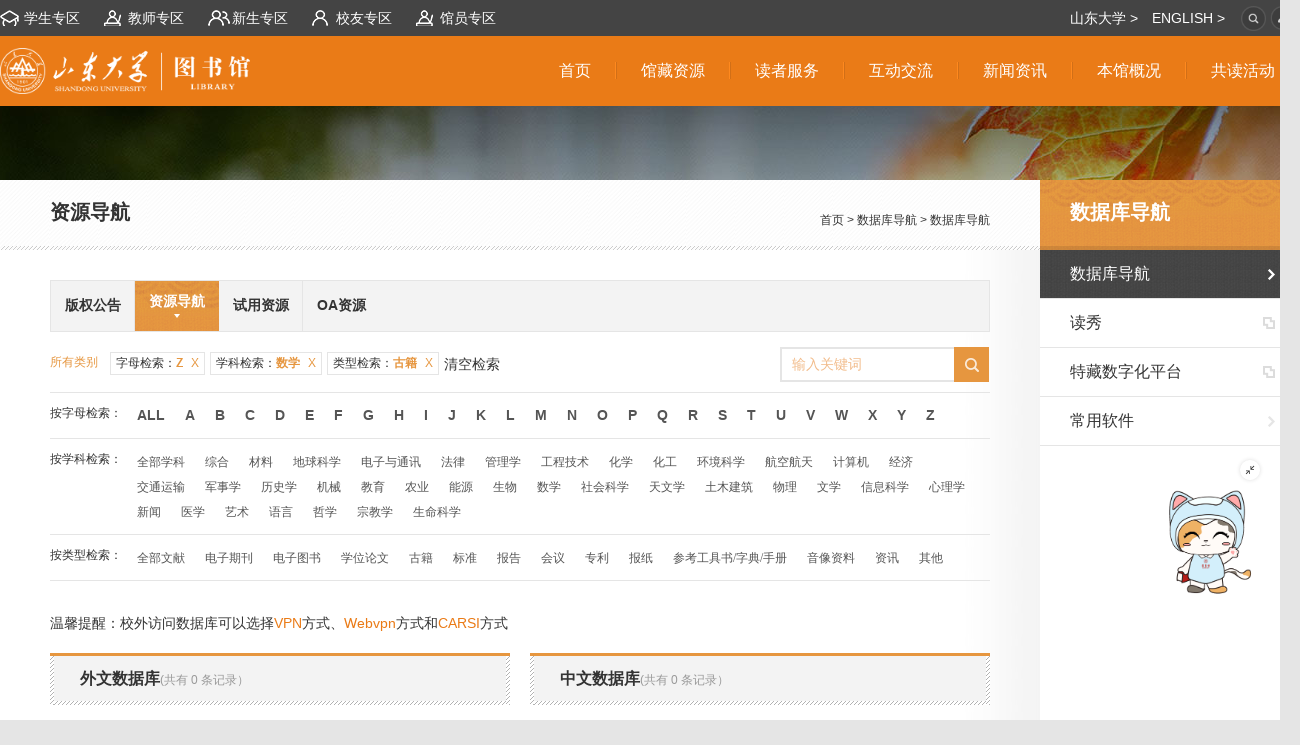

--- FILE ---
content_type: text/html;charset=UTF-8
request_url: https://library.sdu.edu.cn/dataBank/digitalresource.html?initials=Z&literatureId=12&disciplineId=27&keywords=
body_size: 57100
content:
<!DOCTYPE html>
<html>
<head>
	<meta charset="utf-8" />
	<!--<meta name="viewport" content="width=device-width">-->
	<meta name="viewport" id="viewport" content="width=device-width,minimum-scale=1.0,maximum-scale=1.0,initial-scale=1.0,user-scalable=no" />
	<link rel="Shortcut Icon" href="/favicon.ico" type="image/x-icon" />
	<meta name="Keywords"
		  content="" />
	<meta name="Description"
		  content="" />
	<meta name="Author"
		  content="Shenzhen Doocom Technology Co., Ltd. http://www.doocom.cn, Apr 2018" />
	<meta name="robots" content="index,follow,noodp,noydir" />

	<title>资源导航 - 数据库导航 - 数据库导航 - 山东大学图书馆</title>

	<!--[if lt IE 9]>
	<script type="text/javascript"  src="https://cdn.bootcss.com/html5shiv/3.7.1/html5shiv.js"></script>
	<![endif]-->

	<link rel="stylesheet" href="/media/css/style.css" />
	<link rel="stylesheet" href="/media/css/style_zh_CN.css"/>
	<link rel="stylesheet" href="/media/css/style_default.css" />
	<link rel="stylesheet" href="/media/css/style_default_zh_CN.css"/>
	<link rel="stylesheet" href="/media/css/style_mobile.css" />
	<link rel="stylesheet" href="/media/css/style_mobile_zh_CN.css"/>
	<link rel="stylesheet" href="/media/css/style_mobile_default.css" />

	<link rel="stylesheet" media="print" href="/media/css/print.css" />

	<!-- <link rel="stylesheet" href="/media/css/skins/all.css" /> -->

	<script src="/media/js/jquery-3.5.0.min.js"></script>
	<script src="/media/js/jquery.imagesloaded.min.js"></script>

	<link rel="stylesheet" href="/media/css/idangerous.swiper.css" />
	<script src="/media/js/idangerous.swiper.min.js"></script>
	<!-- <link rel="stylesheet" href="/media/css/swiper-3.4.2.min.css"> -->
	<!-- <script src="/media/js/swiper-3.4.2.min.js"></script> -->

	<script src="/media/js/jquery.customSelect.min.js"></script>


	<script src="/media/js/func.js"></script>

	<script src="/media/js/jquery.mousewheel.js"></script>
	<link rel="stylesheet" type="text/css" href="/media/css/jquery.jscrollpane.css" />
	<script src="/media/js/jquery.jscrollpane.min.js"></script>
	<link rel="stylesheet" href="/media/css/jquery.colorbox.css" />
	<script src="/media/js/jquery.colorbox.js"></script>
	<link rel="stylesheet" href="/media/js/jquery.xinbox.css" />

	<script src="/media/js/jquery.xinbox.js"></script>
	<script src="/media/js/layer/layer.js"></script>
	<script type="text/javascript">
		__ctx = "";
		__baseUrl = "";
		__media = "/media";
		__lang = "zh_CN";
	</script>
	<script>
		var _hmt = _hmt || [];
		(function() {
			var hm = document.createElement("script");
			hm.src = "https://hm.baidu.com/hm.js?f38ce10fcdb590711258afeff4dba5a1";
			var s = document.getElementsByTagName("script")[0];
			s.parentNode.insertBefore(hm, s);
		})();
	</script>

</head>
<body class="detile">
<secion class="wrapper">

	<span class="m_menuico"></span>
	<a href="#" class="logo_m"><!--<img  src="images/logo.png">--></a>
	<header class="header">
		<span class="m_close"></span>
		<div class="header_top">
			<div class="mainwidth">
				<ul>
					<li class="li_1"><a href="/service_sector.html?id=0"><span>学生专区</span></a></li>
					<li class="li_2"><a href="/service_sector.html?id=1"><span>教师专区</span></a></li>
					<li class="li_3"><a href="/service_sector.html?id=2"><span>新生专区</span></a></li>
					<li class="li_4"><a href="/service_sector.html?id=3"><span>校友专区</span></a></li>
					<li class="li_5"><a href="/service_sector.html?id=4"><span>馆员专区</span></a></li>
				</ul>
				<div class="headright">
					<!--  <a href="http://old.lib.sdu.edu.cn" target="_blank" class="old">旧版</a> -->
					<a href="http://www.sdu.edu.cn/" target="_blank" class="en"><span>山东大学 &gt;</span></a>
					<a href="http://enlib.sdu.edu.cn/" target="_blank" class=" en" data-lang="en_US">ENGLISH &gt;</a>

					<div class="mylibcon">
						<!-- <span class="imgico"></span> -->
						<a href="https://libopac.sdu.edu.cn/#/personalCenterp" target="_blank" class="imgico"></a>
						<a href="https://libopac.sdu.edu.cn/#/personalCenter" target="_blank" class="mylib"><span>我的图书馆</span></a>

					</div>


					<div class="sitesearchcon">
						<span class="imgico"></span>
						<div class="sitesearch">
							<form action="/search/index.html?pager.offset=0" method="post">
								<input value="" class="submit" type="submit">
								<input type="hidden" name="token" value="cc0ef9dd-2415-49f4-9619-95f709455ac0" />
								<input name="keywords" placeholder="" class="input" type="text">
							</form>
						</div>
					</div>
				</div>
			</div>
		</div>
		<div class="header_con">
			<div class="mainwidth">
				<div class="logobox">
					<a href="/index.html" class="logo">
						<!-- <img  src="/media/images/logo.png"> -->
					</a>
				</div>

				<div class="nav_tab">
					<div class="nav_tab_show">
						<nav class="nav nav_tab_text">
							<ul>

								<li >
											<a href="https://library.sdu.edu.cn/index.html" target="_self"><span>首页 </span></a>

											</li>
									<li >
											<a href="https://library.sdu.edu.cn/link/id-64.html" target="_self"><span>馆藏资源</span></a>

											<div class="secnav">
													<ul>
														<li class="linking"><a href="https://libopac.sdu.edu.cn/#/personalCenter" target="_blank" class="linkHits" id="252">馆藏目录</a></li>
															<li class="linking"><a href="https://library.sdu.edu.cn/dataBank/digitalresource.html" target="_blank" class="linkHits" id="253">电子资源</a></li>
															<li class="linking"><a href="https://library.sdu.edu.cn/dataBank/digitalresource.html?initials=&literatureId=10&disciplineId=-1&keywords=" target="_blank" class="linkHits" id="254">多媒体资源</a></li>
															<li class="linking"><a href="https://library.sdu.edu.cn/page/guji.html" target="_blank" class="linkHits" id="114">古籍文献</a></li>
															<li><a href="https://library.sdu.edu.cn/page/tcrec.html">特色资源</a></li>
															<li><a href="https://library.sdu.edu.cn/page/celebrity_book2025.html">文献捐赠</a></li>
															</ul>
												</div>
											</li>
									<li >
											<a href="https://library.sdu.edu.cn/page/lending.html" target="_self"><span>读者服务</span></a>

											<div class="secnav">
													<ul>
														<li><a href="https://library.sdu.edu.cn/page/lending.html">借阅服务</a></li>
															<li><a href="https://library.sdu.edu.cn/page/open_time.html">开放时间</a></li>
															<li><a href="https://library.sdu.edu.cn/page/id-70.html">离校手续</a></li>
															<li><a href="https://library.sdu.edu.cn/page/jieyuetong.html">捷阅通</a></li>
															<li class="linking"><a href="https://library.sdu.edu.cn/page/id-269.html" target="_blank" class="linkHits" id="283">空间与设施</a></li>
															<li><a href="https://library.sdu.edu.cn/page/id-250.html">移动图书馆</a></li>
															</ul>
												</div>
											</li>
									<li >
											<a href="https://library.sdu.edu.cn/page/Mutual_communication.html" target="_self"><span>互动交流</span></a>

											<div class="secnav">
													<ul>
														<li><a href="https://library.sdu.edu.cn/page/id-132.html">资源荐购</a></li>
															<li><a href="https://library.sdu.edu.cn/page/id-82.html">图书漂流</a></li>
															<li class="linking"><a href="http://tyrzfw.chaoxing.com/auth3/sdu/cas/init?isLogout=0&refer=https://sdydbg.mh.chaoxing.com " target="_blank" class="linkHits" id="249">我的读记</a></li>
															<li><a href="https://library.sdu.edu.cn/lecture/activity_list.html">最新活动</a></li>
															<li class="linking"><a href="https://library.sdu.edu.cn/page/bigdata2.html" target="_blank" class="linkHits" id="333">服务大数据</a></li>
															<li><a href="https://library.sdu.edu.cn/page/fzjj.html">发展基金</a></li>
															</ul>
												</div>
											</li>
									<li >
											<a href="https://library.sdu.edu.cn/article/index.html" target="_self"><span>新闻资讯</span></a>

											<div class="secnav">
													<ul>
														<li><a href="https://library.sdu.edu.cn/article/index.html">通知公告</a></li>
															<li><a href="https://library.sdu.edu.cn/article/resource_list.html">资源及讲座</a></li>
															<li><a href="https://library.sdu.edu.cn/lecture/lecture_list.html">今日头条</a></li>
															</ul>
												</div>
											</li>
									<li >
											<a href="https://library.sdu.edu.cn/page/about.html" target="_self"><span>本馆概况</span></a>

											<div class="secnav">
													<ul>
														<li><a href="https://library.sdu.edu.cn/page/about.html">馆情介绍</a></li>
															<li><a href="https://library.sdu.edu.cn/page/id-90.html">组织架构</a></li>
															<li><a href="https://library.sdu.edu.cn/branch/branch_list.html">分馆特色</a></li>
															<li><a href="https://library.sdu.edu.cn/faq/id-88.html">规章制度</a></li>
															<li><a href="https://library.sdu.edu.cn/magazine/magazine_list.html">山大图苑</a></li>
															<li><a href="https://library.sdu.edu.cn/page/Opinions&Feedback.html">意见与反馈</a></li>
															</ul>
												</div>
											</li>
									<li >
											<a href="https://library.sdu.edu.cn/page/gongdujieshao.html" target="_self"><span>共读活动</span></a>

											<div class="secnav">
													<ul>
														<li><a href="https://library.sdu.edu.cn/page/gongdujieshao.html">活动介绍</a></li>
															</ul>
												</div>
											</li>
									<li class="li_on role">
									<a href="#" target="_self"><span>角色专区</span></a>
									<div class="secnav">
										<ul>
											<li><a href="/service_sector.html?id=0">学生专区</a></li>
											<li><a href="/service_sector.html?id=1">教师专区</a></li>
											<li><a href="/service_sector.html?id=2">新生专区</a></li>
											<li><a href="/service_sector.html?id=3">校友专区</a></li>
											<li><a href="/service_sector.html?id=4">馆员专区</a></li>

										</ul>
									</div>
								</li>

							</ul>


						</nav>
						<nav class="nav nav_tab_text" style="display:none;">
							<ul>
								<li>
									<a href="https://libopac.sdu.edu.cn/#/personalCenter" ><span>我的图书馆</span></a>
								</li>
								<li>
									<a href="http://seat.lib.sdu.edu.cn/Home/Web/new_index"><span>座位预约</span></a>
								</li>
								<li>
									<a href="http://58.194.172.92:85/home/web/new_index"><span>研讨间预约</span></a>
								</li>
								<li>
									<a href="http://58.194.172.102/bangong/"><span>办公信息</span></a>
								</li>
								<li>
									<a href="/service_sector.html?id=2"><span>新生专栏</span></a>
								</li>
								<li>
									<a href="/page/academic_dissertation.html" class="linkHits" id="207"><span>学位论文提交</span></a>
									<div class="secnav">
										<ul>
											<li><a href="/page/academic_dissertation.html"><span>学位论文管理办法</span></a></li>
											<li><a href="https://library.sdu.edu.cn/page/id-209.html"><span>学位论文提交说明</span></a></li>
											<li><a href="https://library.sdu.edu.cn/page/id-210.html"><span>提交状态查询</span></a></li>
											<li><a href="https://library.sdu.edu.cn/page/id-211.html"><span>涉密论文提交</span></a></li>
											<li><a href="https://library.sdu.edu.cn/page/id-212.html"><span>联系方式</span></a></li>
										</ul>
									</div>
								</li>
								<li>
										<a href="https://libopac.sdu.edu.cn/#/personalCenter" class="linkHits" id="243"><span>我的图书馆</span></a>
										</li>
								<li>
										<a href="https://library.sdu.edu.cn/page/weituojieyue.html" class="linkHits" id="69"><span>委托/预约借阅</span></a>
										<div class="secnav">
												<ul>
													<li>
															<a href="https://library.sdu.edu.cn/page/weituojieyue.html" ><span>委托借阅</span></a>
														</li>
													<li>
															<a href="https://library.sdu.edu.cn/page/id-318.html" ><span>预约借阅</span></a>
														</li>
													</ul>
											</div>
										</li>
								<li>
										<a href="https://libseat.sdu.edu.cn" class="linkHits" id="244"><span>座位预约</span></a>
										</li>
								<li>
										<a href="https://48vgecpi.mh.chaoxing.com/" class="linkHits" id="246"><span>山大人学习中心</span></a>
										</li>
								<li>
										<a href="https://library.sdu.edu.cn/page/huiyuan2021.html" class="linkHits" id="459"><span>数据大赛</span></a>
										</li>
								<li>
										<a href="https://library.sdu.edu.cn/page/czsm.html" class="linkHits" id="380"><span>馆际互借</span></a>
										<div class="secnav">
												<ul>
													<li>
															<a href="https://library.sdu.edu.cn/page/czsm.html" class="linkHits" id="271"><span>馆际互借&文献传递(CALIS/CASHL)</span></a>
														</li>
													<li>
															<a href="https://library.sdu.edu.cn/page/shengjihujie.html" ><span>山东省馆际文献共享平台</span></a>
														</li>
													</ul>
											</div>
										</li>
								<li>
										<a href="https://library.sdu.edu.cn/page/information_list.html" class="linkHits" id="203"><span>服务咨询台</span></a>
										<div class="secnav">
												<ul>
													<li>
															<a href="https://library.sdu.edu.cn/page/information_list.html" ><span>咨询通道</span></a>
														</li>
													<li>
															<a href="https://library.sdu.edu.cn/page/id-205.html" ><span>咨询员</span></a>
														</li>
													<li>
															<a href="https://library.sdu.edu.cn/faq/faq_list.html" ><span>常见问题</span></a>
														</li>
													</ul>
											</div>
										</li>
								<li>
										<a href="https://library.sdu.edu.cn/dataBank/digitalresource.html" class="linkHits" id="163"><span>数据库导航</span></a>
										<div class="secnav">
												<ul>
													<li>
															<a href="https://library.sdu.edu.cn/dataBank/digitalresource.html" ><span>数据库导航</span></a>
														</li>
													<li>
															<a href="http://edu.duxiu.com/" class="linkHits" id="165"><span>读秀</span></a>
														</li>
													<li>
															<a href="https://tclib.sdu.edu.cn/" class="linkHits" id="483"><span>特藏数字化平台</span></a>
														</li>
													<li>
															<a href="https://library.sdu.edu.cn/page/document_management.html" ><span>常用软件</span></a>
														</li>
													</ul>
											</div>
										</li>
								<li>
										<a href="https://library.sdu.edu.cn/page/carsi.html" ><span>校外访问</span></a>
										<div class="secnav">
												<ul>
													<li>
															<a href="https://library.sdu.edu.cn/page/carsi.html" class="linkHits" id="230"><span>服务介绍</span></a>
														</li>
													<li>
															<a href="https://library.sdu.edu.cn/page/id-232.html" ><span>违规处理办法</span></a>
														</li>
													</ul>
											</div>
										</li>
								<li>
										<a href="https://library.sdu.edu.cn/page/training_lecture.html" class="linkHits" id="180"><span>教学与培训</span></a>
										<div class="secnav">
												<ul>
													<li>
															<a href="https://library.sdu.edu.cn/page/training_lecture.html" ><span>读者培训</span></a>
														</li>
													<li>
															<a href="https://library.sdu.edu.cn/page/teaching_training.html" ><span>教学课程</span></a>
														</li>
													<li>
															<a href="https://library.sdu.edu.cn/page/information_literacy.html" ><span>信息素养资源</span></a>
														</li>
													<li>
															<a href="https://library.sdu.edu.cn/article/tougao.html" ><span>科研素养能力</span></a>
														</li>
													</ul>
											</div>
										</li>
								<li>
										<a href="https://library.sdu.edu.cn/page/subject_service.html" class="linkHits" id="199"><span>学科服务</span></a>
										<div class="secnav">
												<ul>
													<li>
															<a href="https://library.sdu.edu.cn/page/subject_service.html" ><span>学科服务门户</span></a>
														</li>
													<li>
															<a href="https://library.sdu.edu.cn/page/xkgy.html" ><span>学科服务咨询</span></a>
														</li>
													<li>
															<a href="https://library.sdu.edu.cn/page/xkfxbg.html " ><span>学科分析报告</span></a>
														</li>
													</ul>
											</div>
										</li>
								<li>
										<a href="https://library.sdu.edu.cn/page/xueshushoulu.html" class="linkHits" id="173"><span>查新与查引</span></a>
										<div class="secnav">
												<ul>
													<li>
															<a href="https://library.sdu.edu.cn/page/xueshushoulu.html" ><span>学术收录与引用</span></a>
														</li>
													<li>
															<a href="https://library.sdu.edu.cn/page/novelty_lookup.html" ><span>科技查新</span></a>
														</li>
													</ul>
											</div>
										</li>
								<li>
										<a href="https://library.sdu.edu.cn/page/chanquan_introduce.html" class="linkHits" id="461"><span>知识产权</span></a>
										<div class="secnav">
												<ul>
													<li>
															<a href="https://library.sdu.edu.cn/page/chanquan_introduce.html" ><span>中心概况</span></a>
														</li>
													<li>
															<a href="https://library.sdu.edu.cn/page/ information_consultation.html" ><span>知识产权服务指南</span></a>
														</li>
													<li>
															<a href="https://library.sdu.edu.cn/page/purchased_resources.html" ><span>专利资源导航</span></a>
														</li>
													<li>
															<a href="https://library.sdu.edu.cn/page/basic_knowledge.html" ><span>知识产权学习平台</span></a>
														</li>
													<li>
															<a href="https://library.sdu.edu.cn/page/central_dynamics.html" ><span>知识产权动态资讯</span></a>
														</li>
													</ul>
											</div>
										</li>
								<li>
										<a href="https://library.sdu.edu.cn/page/jianjie1.html" class="linkHits" id="348"><span>学术数据服务</span></a>
										<div class="secnav">
												<ul>
													<li>
															<a href="https://library.sdu.edu.cn/page/jianjie1.html" ><span>系统简介</span></a>
														</li>
													<li>
															<a href="https://academicdata.sdu.edu.cn/help/" class="linkHits" id="350"><span>使用帮助</span></a>
														</li>
													<li>
															<a href="https://library.sdu.edu.cn/faq/chengguowenti.html" ><span>常见问题</span></a>
														</li>
													</ul>
											</div>
										</li>
								</ul>
						</nav>
					</div>

					<div class="nav_tab_title">
						<a href="#" class="cur">切换到网站地图</a>
						<a href="#">切换到快速通道</a>
					</div>
				</div>


			</div>
		</div>
	</header>
	<script>
		$(function(){
			// 导航栏固定

			$(window).scroll(function(){
				var scrollTop = $(this).scrollTop();
				// console.log(scrollTop)
				if(scrollTop > 40){
					$(".header_con").addClass('nav_fixed');
				}else{
					$(".header_con").removeClass('nav_fixed');
				}
			});

			//底部轮播图
			var mySwiper = new Swiper ('.swiper-container2', {
				loop: true,
				autoplay : 3000,
				autoplayDisableOnInteraction : false
			})

			//   var zqSwiper = new Swiper('.swiper-container2',{
			//   	loop:true,
			// 	autoplay : 3000

			// })


			//   var zqSwiper = new Swiper('.swiper-container2',{
			// 	autoplay : 3500,
			// 	//autoplayDisableOnInteraction : false,
			//     // pagination: '.divisionbox .pagination',
			//     loop:true,
			//     calculateHeight : true,
			//     //grabCursor: true,
			//     autoResize : true,
			//     resizeReInit : true,
			//     // paginationClickable: true,
			// 	initialSlide : id
			// })




			// console.log(window.location.href);
			var loHref = window.location.href;
			if(loHref.indexOf("service_sector.html?id=") != -1 ){
				$('.nav_tab').removeClass('active');
				$('.nav_tab').removeClass('cur');
				$('.nav_tab .role').addClass('active');
				$('.nav_tab .role').addClass('cur');
			}



			if (window.screen.width<768) {
				$('.nav_tab .nav_tab_text>ul>li.active').addClass('cur');
				$('.nav_tab .nav_tab_text>ul>li.active .secnav').css('display','block');
			}

			function RTrim(source_str, target_str) {
				var i;

				for (i = source_str.length - 1; i >= 0; i--) {

					if (source_str.charAt(i) != target_str) break;

				}
				source_str = source_str.substring(0, i + 1);
				return source_str;
			}

			$('.lang').click(function () {
				var lang = $(this).attr('data-lang');
				var href = location.href;

				if (href.indexOf('locale') != -1) {
					href = href.substring(0, href.indexOf('locale'));
					href = RTrim(href, '?');
					href = RTrim(href, '&');
					href = RTrim(href, '#');
				}

				//处理锚点 #
				var startIndex = href.indexOf('#');
				var anchorPoint = "";
				if (startIndex != -1) {
					var tempHref = href.substring(0, startIndex);

					anchorPoint = href.substring(startIndex, href.length);
					href = tempHref;


				}

				if (href.indexOf('?') != -1) {

					href = href + "&locale=" + lang;

				}
				else {

					href = href + "?locale=" + lang;

				}
				if (anchorPoint != "")
					href = href + anchorPoint;

				location.href = href;
				return false;

			})



		})

	</script>
<section class="container container_page">
	<div class="conban"><div class="conban_in"></div></div>
	<div class="conbox">
		<div class="mainwidth">
			<div class="aboutcon">
				<div class="sidebar">
					
				<h3 class="title"><span class="border"></span>数据库导航</h3>
						<ul class="sidebarlist">
							<li class="active"><a href="https://library.sdu.edu.cn/dataBank/digitalresource.html" target="_self" class="linkHits" id="164"><span>数据库导航</span></a></li>		
								<li class="linking"><a href="http://edu.duxiu.com/" target="_blank" class="linkHits" id="165"><span>读秀</span></a></li>		
								<li class="linking"><a href="https://tclib.sdu.edu.cn/" target="_self" class="linkHits" id="483"><span>特藏数字化平台</span></a></li>		
								<li ><a href="https://library.sdu.edu.cn/page/document_management.html" target="_self" class="linkHits" id="168"><span>常用软件</span></a></li>		
								</ul>
					</div>
				<div class="aboutleft">
					<h3 class="titlecon">
						<span class="title">资源导航</span>
						<div class="sitepage">
						
							
							<a href="/index.html">首页</a> &gt;
							<a href="https://library.sdu.edu.cn/dataBank/digitalresource.html">数据库导航</a> &gt; 
							<a href="https://library.sdu.edu.cn/dataBank/digitalresource.html" class="cur">数据库导航</a>
						</div>
					</h3>
					<div class="aboutextcon">
						<ul class="digitaltab">
							<li ><a href="https://library.sdu.edu.cn/dataBank/id-222.html" target="_self" ><span class = "t1">版权公告</span><span class="icon"></span></a></li>
									
								<li class="active"><a href="https://library.sdu.edu.cn/dataBank/digitalresource.html" target="_self" ><span class = "t1">资源导航</span><span class="icon"></span></a></li>
									
								<li ><a href="https://library.sdu.edu.cn/dataBank/id-224.html" target="_self" ><span class = "t1">试用资源</span><span class="icon"></span></a></li>
									
								<li ><a href="https://library.sdu.edu.cn/dataBank/id-428.html" target="_self" ><span class = "t1">OA资源</span><span class="icon"></span></a></li>
									
								</ul> 
		
		
			
		
						
							<div class="digitselcon">
								<span class="t1">所有类别</span>
								<ul class="digitsellist">
									
									<li><a href="https://library.sdu.edu.cn/dataBank/digitalresource.html?initials=&literatureId=12&disciplineId=27&keywords=" class="item">字母检索：<span>Z</span><span class="del">X</span></a></li>
 									<li class="active"><a href="https://library.sdu.edu.cn/dataBank/digitalresource.html?initials=Z&literatureId=12&disciplineId=-1&keywords=" class="item">学科检索：<span>数学</span><span class="del">X</span></a></li>
										<li class="active"><a href="https://library.sdu.edu.cn/dataBank/digitalresource.html?initials=Z&literatureId=-1&disciplineId=27&keywords=" class="item">类型检索：<span>古籍</span><span class="del">X</span></a></li>
	
											<a href="https://library.sdu.edu.cn/dataBank/digitalresource.html" class="clear_cate">清空检索</a>
								</ul>
								<span class="delall"></span>
								<div class="digitsearch">
									<form method="post" action="https://library.sdu.edu.cn/dataBank/digitalresource.html">
										<input type="hidden" name="CSRFToken" value="c1e1f35b-7b6a-429a-a80e-3e384edeac1e" />
										<input type="text" name="keywords" value="" placeholder="输入关键词" class="input">
										<input type="submit" value="" class="submit">
									</form>
								</div>
							</div>
							<div class="dselitemcon">
								<div class="item">
									<span class="t1">按字母检索：</span>
									<ul class="ditemlist">
										<li><a href="https://library.sdu.edu.cn/dataBank/digitalresource.html?initials=&literatureId=12&disciplineId=27&keywords=" >All</a></li>
										<li><a href="https://library.sdu.edu.cn/dataBank/digitalresource.html?initials=A&literatureId=12&disciplineId=27&keywords=" >A</a></li>
										<li><a href="https://library.sdu.edu.cn/dataBank/digitalresource.html?initials=B&literatureId=12&disciplineId=27&keywords=" >B</a></li>
										<li><a href="https://library.sdu.edu.cn/dataBank/digitalresource.html?initials=C&literatureId=12&disciplineId=27&keywords=" >C</a></li>
										<li><a href="https://library.sdu.edu.cn/dataBank/digitalresource.html?initials=D&literatureId=12&disciplineId=27&keywords=" >D</a></li>
										<li><a href="https://library.sdu.edu.cn/dataBank/digitalresource.html?initials=E&literatureId=12&disciplineId=27&keywords=" >E</a></li>
										<li><a href="https://library.sdu.edu.cn/dataBank/digitalresource.html?initials=F&literatureId=12&disciplineId=27&keywords=" >F</a></li>
										<li><a href="https://library.sdu.edu.cn/dataBank/digitalresource.html?initials=G&literatureId=12&disciplineId=27&keywords=" >G</a></li>
										<li><a href="https://library.sdu.edu.cn/dataBank/digitalresource.html?initials=H&literatureId=12&disciplineId=27&keywords=" >H</a></li>
										<li><a href="https://library.sdu.edu.cn/dataBank/digitalresource.html?initials=I&literatureId=12&disciplineId=27&keywords=" >I</a></li>
										<li><a href="https://library.sdu.edu.cn/dataBank/digitalresource.html?initials=J&literatureId=12&disciplineId=27&keywords=" >J</a></li>
										<li><a href="https://library.sdu.edu.cn/dataBank/digitalresource.html?initials=K&literatureId=12&disciplineId=27&keywords=" >K</a></li>
										<li><a href="https://library.sdu.edu.cn/dataBank/digitalresource.html?initials=L&literatureId=12&disciplineId=27&keywords=" >L</a></li>
										<li><a href="https://library.sdu.edu.cn/dataBank/digitalresource.html?initials=M&literatureId=12&disciplineId=27&keywords=" >M</a></li>
										<li><a href="https://library.sdu.edu.cn/dataBank/digitalresource.html?initials=N&literatureId=12&disciplineId=27&keywords=" >N</a></li>
										<li><a href="https://library.sdu.edu.cn/dataBank/digitalresource.html?initials=O&literatureId=12&disciplineId=27&keywords=" >O</a></li>
										<li><a href="https://library.sdu.edu.cn/dataBank/digitalresource.html?initials=P&literatureId=12&disciplineId=27&keywords=" >P</a></li>
										<li><a href="https://library.sdu.edu.cn/dataBank/digitalresource.html?initials=Q&literatureId=12&disciplineId=27&keywords=" >Q</a></li>
										<li><a href="https://library.sdu.edu.cn/dataBank/digitalresource.html?initials=R&literatureId=12&disciplineId=27&keywords=" >R</a></li>
										<li><a href="https://library.sdu.edu.cn/dataBank/digitalresource.html?initials=S&literatureId=12&disciplineId=27&keywords=" >S</a></li>
										<li><a href="https://library.sdu.edu.cn/dataBank/digitalresource.html?initials=T&literatureId=12&disciplineId=27&keywords=" >T</a></li>
										<li><a href="https://library.sdu.edu.cn/dataBank/digitalresource.html?initials=U&literatureId=12&disciplineId=27&keywords=" >U</a></li>
										<li><a href="https://library.sdu.edu.cn/dataBank/digitalresource.html?initials=V&literatureId=12&disciplineId=27&keywords=" >V</a></li>
										<li><a href="https://library.sdu.edu.cn/dataBank/digitalresource.html?initials=W&literatureId=12&disciplineId=27&keywords=" >W</a></li>
										<li><a href="https://library.sdu.edu.cn/dataBank/digitalresource.html?initials=X&literatureId=12&disciplineId=27&keywords=" >X</a></li>
										<li><a href="https://library.sdu.edu.cn/dataBank/digitalresource.html?initials=Y&literatureId=12&disciplineId=27&keywords=" >Y</a></li>
										<li><a href="https://library.sdu.edu.cn/dataBank/digitalresource.html?initials=Z&literatureId=12&disciplineId=27&keywords=" class="active">Z</a></li>
										</ul>
											
								</div>
								<div class="item">
									<span class="t1">按学科检索：</span>
									<ul class="ditemlist ditemlist_1">
											
											 
											<li  >
												<a href="https://library.sdu.edu.cn/dataBank/digitalresource.html?initials=Z&literatureId=12&disciplineId=-1&keywords="  >
													<span class="t">全部学科</span><span class="closebtn"></span>
												</a>
											</li>
											<li >
														<a href="https://library.sdu.edu.cn/dataBank/digitalresource.html?initials=Z&literatureId=12&disciplineId=7&keywords=">
															<span class="t">综合</span><span class="closebtn"></span>
														</a>
													</li>
												<li >
														<a href="https://library.sdu.edu.cn/dataBank/digitalresource.html?initials=Z&disciplineId2=7&literatureId=12&disciplineId=6&keywords=">
															<span class="t">材料</span><span class="closebtn"></span>
														</a>
													</li>
												<li >
														<a href="https://library.sdu.edu.cn/dataBank/digitalresource.html?initials=Z&disciplineId2=7&literatureId=12&disciplineId=8&keywords=">
															<span class="t">地球科学</span><span class="closebtn"></span>
														</a>
													</li>
												<li >
														<a href="https://library.sdu.edu.cn/dataBank/digitalresource.html?initials=Z&disciplineId2=7&literatureId=12&disciplineId=9&keywords=">
															<span class="t">电子与通讯</span><span class="closebtn"></span>
														</a>
													</li>
												<li >
														<a href="https://library.sdu.edu.cn/dataBank/digitalresource.html?initials=Z&disciplineId2=7&literatureId=12&disciplineId=10&keywords=">
															<span class="t">法律 </span><span class="closebtn"></span>
														</a>
													</li>
												<li >
														<a href="https://library.sdu.edu.cn/dataBank/digitalresource.html?initials=Z&disciplineId2=7&literatureId=12&disciplineId=11&keywords=">
															<span class="t">管理学</span><span class="closebtn"></span>
														</a>
													</li>
												<li >
														<a href="https://library.sdu.edu.cn/dataBank/digitalresource.html?initials=Z&disciplineId2=7&literatureId=12&disciplineId=12&keywords=">
															<span class="t">工程技术</span><span class="closebtn"></span>
														</a>
													</li>
												<li >
														<a href="https://library.sdu.edu.cn/dataBank/digitalresource.html?initials=Z&disciplineId2=7&literatureId=12&disciplineId=13&keywords=">
															<span class="t">化学</span><span class="closebtn"></span>
														</a>
													</li>
												<li >
														<a href="https://library.sdu.edu.cn/dataBank/digitalresource.html?initials=Z&disciplineId2=7&literatureId=12&disciplineId=14&keywords=">
															<span class="t">化工</span><span class="closebtn"></span>
														</a>
													</li>
												<li >
														<a href="https://library.sdu.edu.cn/dataBank/digitalresource.html?initials=Z&disciplineId2=7&literatureId=12&disciplineId=15&keywords=">
															<span class="t">环境科学</span><span class="closebtn"></span>
														</a>
													</li>
												<li >
														<a href="https://library.sdu.edu.cn/dataBank/digitalresource.html?initials=Z&disciplineId2=7&literatureId=12&disciplineId=16&keywords=">
															<span class="t">航空航天</span><span class="closebtn"></span>
														</a>
													</li>
												<li >
														<a href="https://library.sdu.edu.cn/dataBank/digitalresource.html?initials=Z&disciplineId2=7&literatureId=12&disciplineId=17&keywords=">
															<span class="t">计算机</span><span class="closebtn"></span>
														</a>
													</li>
												<li >
														<a href="https://library.sdu.edu.cn/dataBank/digitalresource.html?initials=Z&disciplineId2=7&literatureId=12&disciplineId=18&keywords=">
															<span class="t">经济</span><span class="closebtn"></span>
														</a>
													</li>
												<li >
														<a href="https://library.sdu.edu.cn/dataBank/digitalresource.html?initials=Z&disciplineId2=7&literatureId=12&disciplineId=19&keywords=">
															<span class="t">交通运输</span><span class="closebtn"></span>
														</a>
													</li>
												<li >
														<a href="https://library.sdu.edu.cn/dataBank/digitalresource.html?initials=Z&disciplineId2=7&literatureId=12&disciplineId=20&keywords=">
															<span class="t">军事学</span><span class="closebtn"></span>
														</a>
													</li>
												<li >
														<a href="https://library.sdu.edu.cn/dataBank/digitalresource.html?initials=Z&disciplineId2=7&literatureId=12&disciplineId=21&keywords=">
															<span class="t">历史学</span><span class="closebtn"></span>
														</a>
													</li>
												<li >
														<a href="https://library.sdu.edu.cn/dataBank/digitalresource.html?initials=Z&disciplineId2=7&literatureId=12&disciplineId=22&keywords=">
															<span class="t">机械</span><span class="closebtn"></span>
														</a>
													</li>
												<li >
														<a href="https://library.sdu.edu.cn/dataBank/digitalresource.html?initials=Z&disciplineId2=7&literatureId=12&disciplineId=23&keywords=">
															<span class="t">教育</span><span class="closebtn"></span>
														</a>
													</li>
												<li >
														<a href="https://library.sdu.edu.cn/dataBank/digitalresource.html?initials=Z&disciplineId2=7&literatureId=12&disciplineId=24&keywords=">
															<span class="t">农业</span><span class="closebtn"></span>
														</a>
													</li>
												<li >
														<a href="https://library.sdu.edu.cn/dataBank/digitalresource.html?initials=Z&disciplineId2=7&literatureId=12&disciplineId=25&keywords=">
															<span class="t">能源</span><span class="closebtn"></span>
														</a>
													</li>
												<li >
														<a href="https://library.sdu.edu.cn/dataBank/digitalresource.html?initials=Z&disciplineId2=7&literatureId=12&disciplineId=26&keywords=">
															<span class="t">生物</span><span class="closebtn"></span>
														</a>
													</li>
												<li class="active">
														<a href="https://library.sdu.edu.cn/dataBank/digitalresource.html?initials=Z&disciplineId2=7&literatureId=12&disciplineId=27&keywords=">
															<span class="t">数学</span><span class="closebtn"></span>
														</a>
													</li>
												<li >
														<a href="https://library.sdu.edu.cn/dataBank/digitalresource.html?initials=Z&disciplineId2=7&literatureId=12&disciplineId=28&keywords=">
															<span class="t">社会科学</span><span class="closebtn"></span>
														</a>
													</li>
												<li >
														<a href="https://library.sdu.edu.cn/dataBank/digitalresource.html?initials=Z&disciplineId2=7&literatureId=12&disciplineId=29&keywords=">
															<span class="t">天文学</span><span class="closebtn"></span>
														</a>
													</li>
												<li >
														<a href="https://library.sdu.edu.cn/dataBank/digitalresource.html?initials=Z&disciplineId2=7&literatureId=12&disciplineId=30&keywords=">
															<span class="t">土木建筑</span><span class="closebtn"></span>
														</a>
													</li>
												<li >
														<a href="https://library.sdu.edu.cn/dataBank/digitalresource.html?initials=Z&disciplineId2=7&literatureId=12&disciplineId=31&keywords=">
															<span class="t">物理</span><span class="closebtn"></span>
														</a>
													</li>
												<li >
														<a href="https://library.sdu.edu.cn/dataBank/digitalresource.html?initials=Z&disciplineId2=7&literatureId=12&disciplineId=32&keywords=">
															<span class="t">文学</span><span class="closebtn"></span>
														</a>
													</li>
												<li >
														<a href="https://library.sdu.edu.cn/dataBank/digitalresource.html?initials=Z&disciplineId2=7&literatureId=12&disciplineId=33&keywords=">
															<span class="t">信息科学</span><span class="closebtn"></span>
														</a>
													</li>
												<li >
														<a href="https://library.sdu.edu.cn/dataBank/digitalresource.html?initials=Z&disciplineId2=7&literatureId=12&disciplineId=34&keywords=">
															<span class="t">心理学</span><span class="closebtn"></span>
														</a>
													</li>
												<li >
														<a href="https://library.sdu.edu.cn/dataBank/digitalresource.html?initials=Z&disciplineId2=7&literatureId=12&disciplineId=35&keywords=">
															<span class="t">新闻</span><span class="closebtn"></span>
														</a>
													</li>
												<li >
														<a href="https://library.sdu.edu.cn/dataBank/digitalresource.html?initials=Z&disciplineId2=7&literatureId=12&disciplineId=36&keywords=">
															<span class="t">医学</span><span class="closebtn"></span>
														</a>
													</li>
												<li >
														<a href="https://library.sdu.edu.cn/dataBank/digitalresource.html?initials=Z&disciplineId2=7&literatureId=12&disciplineId=37&keywords=">
															<span class="t">艺术</span><span class="closebtn"></span>
														</a>
													</li>
												<li >
														<a href="https://library.sdu.edu.cn/dataBank/digitalresource.html?initials=Z&disciplineId2=7&literatureId=12&disciplineId=38&keywords=">
															<span class="t">语言</span><span class="closebtn"></span>
														</a>
													</li>
												<li >
														<a href="https://library.sdu.edu.cn/dataBank/digitalresource.html?initials=Z&disciplineId2=7&literatureId=12&disciplineId=39&keywords=">
															<span class="t">哲学</span><span class="closebtn"></span>
														</a>
													</li>
												<li >
														<a href="https://library.sdu.edu.cn/dataBank/digitalresource.html?initials=Z&disciplineId2=7&literatureId=12&disciplineId=40&keywords=">
															<span class="t">宗教学</span><span class="closebtn"></span>
														</a>
													</li>
												<li >
														<a href="https://library.sdu.edu.cn/dataBank/digitalresource.html?initials=Z&disciplineId2=7&literatureId=12&disciplineId=41&keywords=">
															<span class="t">生命科学</span><span class="closebtn"></span>
														</a>
													</li>
												</ul>
								</div>
							    <div class="item">
									<span class="t1">按类型检索： </span>
										<ul class="ditemlist ditemlist_1">
									
												<li class="active">
													<a href="https://library.sdu.edu.cn/dataBank/digitalresource.html?initials=Z&literatureId=-1&disciplineId=27&keywords="  >
														<span class="t">全部文献</span><span class="closebtn"></span>
													</a>
												</li>
												<li >
														<a href="https://library.sdu.edu.cn/dataBank/digitalresource.html?initials=Z&literatureId=1&disciplineId=27&keywords=">
															<span class="t">电子期刊</span><span class="closebtn"></span>
														</a>
													</li>
												<li >
														<a href="https://library.sdu.edu.cn/dataBank/digitalresource.html?initials=Z&literatureId=2&disciplineId=27&keywords=">
															<span class="t">电子图书</span><span class="closebtn"></span>
														</a>
													</li>
												<li >
														<a href="https://library.sdu.edu.cn/dataBank/digitalresource.html?initials=Z&literatureId=3&disciplineId=27&keywords=">
															<span class="t">学位论文</span><span class="closebtn"></span>
														</a>
													</li>
												<li class="active">
														<a href="https://library.sdu.edu.cn/dataBank/digitalresource.html?initials=Z&literatureId=12&disciplineId=27&keywords=">
															<span class="t">古籍</span><span class="closebtn"></span>
														</a>
													</li>
												<li >
														<a href="https://library.sdu.edu.cn/dataBank/digitalresource.html?initials=Z&literatureId=5&disciplineId=27&keywords=">
															<span class="t">标准</span><span class="closebtn"></span>
														</a>
													</li>
												<li >
														<a href="https://library.sdu.edu.cn/dataBank/digitalresource.html?initials=Z&literatureId=4&disciplineId=27&keywords=">
															<span class="t">报告</span><span class="closebtn"></span>
														</a>
													</li>
												<li >
														<a href="https://library.sdu.edu.cn/dataBank/digitalresource.html?initials=Z&literatureId=6&disciplineId=27&keywords=">
															<span class="t">会议</span><span class="closebtn"></span>
														</a>
													</li>
												<li >
														<a href="https://library.sdu.edu.cn/dataBank/digitalresource.html?initials=Z&literatureId=7&disciplineId=27&keywords=">
															<span class="t">专利</span><span class="closebtn"></span>
														</a>
													</li>
												<li >
														<a href="https://library.sdu.edu.cn/dataBank/digitalresource.html?initials=Z&literatureId=8&disciplineId=27&keywords=">
															<span class="t">报纸</span><span class="closebtn"></span>
														</a>
													</li>
												<li >
														<a href="https://library.sdu.edu.cn/dataBank/digitalresource.html?initials=Z&literatureId=9&disciplineId=27&keywords=">
															<span class="t">参考工具书/字典/手册</span><span class="closebtn"></span>
														</a>
													</li>
												<li >
														<a href="https://library.sdu.edu.cn/dataBank/digitalresource.html?initials=Z&literatureId=10&disciplineId=27&keywords=">
															<span class="t">音像资料</span><span class="closebtn"></span>
														</a>
													</li>
												<li >
														<a href="https://library.sdu.edu.cn/dataBank/digitalresource.html?initials=Z&literatureId=11&disciplineId=27&keywords=">
															<span class="t">资讯</span><span class="closebtn"></span>
														</a>
													</li>
												<li >
														<a href="https://library.sdu.edu.cn/dataBank/digitalresource.html?initials=Z&literatureId=15&disciplineId=27&keywords=">
															<span class="t">其他</span><span class="closebtn"></span>
														</a>
													</li>
												</ul>
								</div>
					  		</div>
							<!--<p>温馨提醒：校内访问数据库可以直接点击数据库名称或者点击右侧“详情”链接。校外访问数据库可以选择<a class="tipLight" href="http://58.194.172.13/">校外访问系统</a>或者<a class="tipLight" href="https://vpn.sdu.edu.cn">VPN</a>的方式。</p>-->
							<p>温馨提醒：校外访问数据库可以选择<a class="tipLight" href="https://vpn.sdu.edu.cn">VPN</a>方式、<a class="tipLight" href="https://webvpn.sdu.edu.cn">Webvpn</a>方式和<a class="tipLight" href="https://library.sdu.edu.cn/page/id-436.html">CARSI</a>方式</p>
						
			 				<div class="databasecon">
           						<div class="digitcon">
									<div class="digitleft">
									<span class="leftline"></span>
									<span class="rightline"></span>
									<h3 class="toptitle">外文数据库<span class="total">(共有&nbsp;0&nbsp;条记录）</span></h3>
									<ul class="datalist">
										</ul>
								</div>
								<div class="digitright">
								<span class="leftline"></span>
								<span class="rightline"></span>
								<h3 class="toptitle">中文数据库<span class="total">(共有&nbsp;0&nbsp;条记录）</span></h3>
								<ul class="datalist">
					                </ul>
							</div>
						</div>
							
					</div>
				</div>
			</div>
			</div>
		</div>
	</div>
</section>
<script>
$(function(){
	var wlhash = window.location.hash;
	wlhash = wlhash.substr(1,wlhash.length);

	if($(window).width() > 768){
		$('.datalist a[class=notBlank]').xinBox({
			//top:'0'
			defaultHref: (($.trim(wlhash) && $.trim(wlhash)) != '#') ? ( decodeURI(wlhash) ) : false
		});
	}else{
		$('.datalist a[class=notBlank]').xinBox({
			maxWidth:$(window).width() ,
			minWidth:$(window).width() ,
			innerWidth:$(window).width(),
			defaultHref: (($.trim(wlhash) && $.trim(wlhash)) != '#') ? ( decodeURI(wlhash) ) : false
		});
	}
});
</script>
<footer class="footer">
				
				<div class="footcon">
					<a href="#" class="page_top">
					TOP
					</a>
					<div class="mainwidth">
						<!-- <ul class="modulelist">
							<li class="li_1"></li>
							<li class="li_2"><a href="/service_sector.html?id=0"><span>学生专区</span></a></li>
							<li class="li_3"><a href="/service_sector.html?id=1"><span>教师专区</span></a></li>
							<li class="li_4"><a href="/service_sector.html?id=2"><span>新生专区</span></a></li>
							<li class="li_5"><a href="/service_sector.html?id=3"><span>校友专区</span></a></li>
							<li class="li_6"></li>
						</ul> -->
						
						<!-- <div class="footlist">
							<a href="https://library.sdu.edu.cn/guestBook/id-227.html">读者留言</a>
							<a href="#">馆内邮箱</a>
							<a href="http://58.194.172.102/bangong/" target="_blank">oa远程办公</a>
							<a href="http:/page/contact_us.html">联系我们</a>
						</div> -->
						
						
				<div class="footer_con">
					<a href="/page/open_time.html">
						<div class="open_time">
							<div class="swiper-container2">
							    <div class="swiper-wrapper">
							    	<div class="swiper-slide">
											<h3><span>开放时间</span><span class="short_border"></span></h3>
											<div class="week">周一至周日</div>
											<div class="time">07:00 - 22:30</div>
											<p>人工服务时间：周一至周日8:00-22:00（兴隆山、软件园校区图书馆8:00-21:30）</p>	
								        </div>
							    	</div>
							   
							</div>
						</div>
					</a>
						




						<div class="friendlink">
							<h3><span>友情链接</span><span class="short_border"></span></h3>
							<a href="http://www.calis.edu.cn/" target="CALIS" class="linkHits" id="226">
								CALIS</a>
							<a href="https://cadal.edu.cn/index/home" target="CADAL" class="linkHits" id="226">
								CADAL</a>
							<a href="http://www.cashl.edu.cn" target="CASHL" class="linkHits" id="226">
								CASHL</a>
							<a href="https://www.nstl.gov.cn/" target="NSTL" class="linkHits" id="226">
								NSTL</a>
							<a href="http://www.nlc.cn/" target="国家图书馆" class="linkHits" id="226">
								国家图书馆</a>
							<a href="http://www.sdlib.com/" target="山东省图书馆" class="linkHits" id="226">
								山东省图书馆</a>
							<a href="https://tgw.sdu.edu.cn/" target="山东高校图工委" class="linkHits" id="226">
								山东高校图工委</a>
							<a href="https://lib.wh.sdu.edu.cn" target="威海校区图书馆" class="linkHits" id="226">
								威海校区图书馆</a>
							<a href="https://calis.sdu.edu.cn" target="CALIS山东省中心" class="linkHits" id="226">
								CALIS山东省中心</a>
							<a href="https://cashl.sdu.edu.cn/" target="CASHL学科中心" class="linkHits" id="226">
								CASHL学科中心</a>
							<a href="http://ggfw.cnipa.gov.cn:8010" target="国家知识产权公共服务网" class="linkHits" id="226">
								国家知识产权公共服务网</a>
							</div>

						<div class="follow">
							<h3><span>关注我们</span><span class="short_border"></span></h3>
							<div class="follow_img">
								<img src="/media/images/qr_weixin.png" alt="" class="qr" />
								<span>官方微信</span>
							</div>
							<div class="follow_img">
								<img src="/media/images/qr_weihai.png" alt="" class="qr" />
								<span>官方微信(威海)</span>
							</div>
						<!-- 	<div class="follow_img">
								<img src="/media/images/qr_weibo.png" alt="" class="qr" />
								<span>官方微博</span>
							</div>	 -->
							<div class="follow_img">
								<img src="/media/images/qr_mobile.png" alt="" class="qr" />
								<span>移动图书馆</span>
							</div>
						</div>
					</div>	
							
						<!-- 				<div class="rightbar">
								<div class="item">
									<img src="/media/images/rightico_online.png" alt="" class="ico" />
									<div class="showbox">
										<div class="t_1">大恩在线</div>
										<img src="/media/images/qr_daen.png" alt="" class="qr" />
										<div class="t_2">遇到问题？一问便知</div>
									</div>
								</div>
								<div class="item">
									<img src="/media/images/rightico_weibo.png" alt="" class="ico" />
									<div class="showbox">
										<div class="t_1"></div>
										<img src="/media/images/qr_weibo.png" alt="" class="qr" />
										<div class="t_2">图书馆服务 一博便知</div>
									</div>
								</div>
								<div class="item">
									<img src="/media/images/rightico_3.png" alt="" class="ico" />
									<div class="showbox">
										<div class="t_1"></div>
										<img src="/media/images/qr_weixin.jpg" alt="" class="qr" />
										<div class="t_2">图书馆服务 一信便有</div>
									</div>
								</div>
							</div>
						 -->

						<div class="foottext"><span class="item">电话：88364902　邮编：250100　</span><span class="item">馆长信箱：sdlib@sdu.edu.cn　</span><span class="item">地址：济南市历城区山大南路27号山东大学图书馆　</span><span class="item">© 2017-2019版权所有：山东大学图书馆</span></div>
						<div class="footvisit">今天是2025年11月06日 星期四　本系统历史访问量为 <span class="num">73446695</span> </div>
						
						<!-- <div class="footqrcode"> -->
							<!-- <img src="/media/images/qrcode_1.png" alt="" />
							<img src="/media/images/qrcode_2.png" alt="" /> -->
							<!-- <div class="code"> -->
								<!-- <img src="/media/images/qr_weixin.jpg" alt="" /> -->
								<!-- <span class="t">山大公众号</span> -->
							<!-- </div> -->
							<!-- <div class="code"> -->
								<!-- <img src="/media/images/qr_weibo.png" alt="" /> -->
								<!-- <span class="t">山大微博</span> -->
							<!-- </div> -->
							<!-- <div class="code"> -->
								<!-- <img src="/media/images/qr_mobile.jpg" alt="" /> -->
								<!-- <span class="t">移动图书馆</span> -->
							<!-- </div> -->
						</div>
						
					</div>
					
				</div>			
		</footer>
	<div class="pageOverlay"></div>
	
	
	
</section>
<script type="text/javascript" src="https://robot.chaoxing.com/sdk/CxRobotSdkJs.js"></script>
<script type="text/javascript">
	CxRobotSdkJs.init("https://robot.chaoxing.com/embedChat?unitId=138074&robotId=03fcc51e33d1482d84ef1de341be5059&groupId=0&openType=openUrl&openPage=coze", "11ca43eec6dad5e7c930e430983be2ef");
</script>

<script type="text/javascript">



$(function(){

	
	
	var id = 223;
	$.post( "/hitCaculate.html",{pageId:id},function(data){});
	
	
	$('.linkHits').click(function(){
		var id = $(this).attr('id');
		
		$.post('/linkHits.html?linkId=' + id,function(){
			
		});
	});
	
	$.post( "/log/log.do",{math:99999*Math.random(),p_title:"资源导航",pageId:"223",p_url:location.href},function(data){});

	$(".guidebox").click(function(){
		$(".guide").toggleClass("guide_on");
		$(".guide .close_g").click(function(){
			$(".guide").removeClass("guide_on");
		});
	});

	$('.rightbar .item').mouseover(function(){
		$(this).addClass('hover');
	}).mouseout(function(){
		$(this).removeClass('hover');
	});
	

	$(".bottomlist_f li").hover(function(){
		$(this).toggleClass("list_on");
	});

	
	$('.indsearch .select').customSelect();
	
	$(".searchtab_tit a:first").addClass('cur');
	$(".searchtab_show .tab_text:first").css('visibility', 'visible');

	$('.searchtab_tit a').each(function(i){
		$(this).mouseover(function(){
			$('.searchtab_tit a').eq(i).addClass('active').siblings().removeClass('active');
			$('.searchtab_show .tab_text').eq(i).css({'visibility':'visible','display':'block'}).siblings().css({'visibility':'hidden','display':'none'});
			$('.searchtab_show .tab_text').eq(i).siblings().find('.SSContainerDivWrapper').hide();
			//$(this).find('.searchtips').show();
			return false;
		}).mouseleave(function(){
			//$(this).find('.searchtips').hide();
		});
		
	}).focus(function(){this.blur();});
	if (window.screen.width<800) {
			$('.searchtab_tit a').each(function(i){
		$(this).click(function(){
			$('.searchtab_tit a').eq(i).addClass('active').siblings().removeClass('active');
			$('.searchtab_show .tab_text').eq(i).css({'visibility':'visible','display':'block'}).siblings().css({'visibility':'hidden','display':'none'});
			$('.searchtab_show .tab_text').eq(i).siblings().find('.SSContainerDivWrapper').hide();
			//$(this).find('.searchtips').show();
			return false;
		}).mouseleave(function(){
			//$(this).find('.searchtips').hide();
		});
		
		}).focus(function(){this.blur();});
		}

	$(".searchtab_tit .select").change(function(){
		var i = $(this).val();
		$('.searchtab_tit a').eq(i).addClass('active').siblings().removeClass('active');
		$('.searchtab_show .tab_text').eq(i).css({'visibility':'visible','display':'block'}).siblings().css({'visibility':'hidden','display':'none'});
		$('.searchtab_show .tab_text').eq(i).siblings().find('.SSContainerDivWrapper').hide();
	});
	
	$('.delico').click(function(){
		$(this).next('input').val("").focus();
		$(this).hide();
	});
	$('.indsearch .input').bind('input propertychange', function() {  
		if($(this).val().length > 0 ){
			$(this).prev('.delico').show()
		}else{
			$(this).prev('.delico').hide()
		}
	});
	$('.indsearch .input').each(function(){
		if($(this).val().length > 0 ){
			$(this).prev('.delico').show()
		}else{
			$(this).prev('.delico').hide()
		}
	})
	
	$('.lecturebox .more').click(function(){
		alert("aaa");
	});
	

})
</script>
</body>
</html>

--- FILE ---
content_type: text/css
request_url: https://library.sdu.edu.cn/media/css/style.css
body_size: 85922
content:
@charset "UTF-8";
@import url("edittext.css");
@import url("layout.css");

@font-face {font-family: "iconfont";
	src: url('../font/iconfont.eot'); /* IE9*/
	src: url('../font/iconfont.eot#iefix') format('embedded-opentype'), /* IE6-IE8 */
	url('../font/iconfont.woff') format('woff'), /* chrome, firefox */
	url('../font/iconfont.ttf') format('truetype'), /* chrome, firefox, opera, Safari, Android, iOS 4.2+*/
	url('../font/iconfont.svg#iconfont') format('svg'); /* iOS 4.1- */
}

.iconfont {
	font-family:"iconfont" !important;
	font-size:16px;
	font-style:normal;
	-webkit-font-smoothing: antialiased;
	-webkit-text-stroke-width: 0.2px;
	-moz-osx-font-smoothing: grayscale;
}


/*html{-webkit-text-size-adjust:none;}*/
html,body,div,span,applet,object,iframe,h1,h2,h3,h4,h5,h6,p,blockquote,pre,a,abbr,acronym,address,big,cite,code,del,dfn,em,font,img,ins,kbd,q,s,samp,small,strike,strong,sub,sup,tt,var,b,u,i,center,dl,dt,dd,ol,ul,li,fieldset,form,label,legend,table,caption,tbody,tfoot,thead,tr,th,td{margin:0;padding:0;border:0;outline:0;font-size:100%;vertical-align:baseline;background:transparent}
blockquote,q{quotes:none}
blockquote:before,blockquote:after,q:before,q:after{content:'';content:none}:focus{outline:0}ins{text-decoration:none}del{text-decoration:line-through}

/*html5 reset*/
article, aside, details, figcaption, figure, footer, header, hgroup, menu, nav, section {display: block;}
/*section,article,aside,header,footer,nav,dialog,figure{display:block;}*/
menu, figure{margin:0;padding:0;}

html, body{ /*height:100%;*/}

body{
	background:#e5e5e5;
	color:#555;
	font:normal 14px/1.8 "Microsoft YaHei", tahoma, Simsun,"Arial Unicode MS",Mingliu,Arial,Helvetica;
	
	min-width:1300px;
}


table{empty-cells:show;border-collapse:collapse;border-spacing:0}
table,td,th{vertical-align: middle;}
input,select{vertical-align:middle;}
input,select,textarea{ color:#333; font-family:"Microsoft YaHei", arial,verdana,sans-serif; font-size:16px;}
textarea{resize:vertical;}
/*input:focus{outline:0 none}*/
::-webkit-input-placeholder{color: #f2bc8b;}
input::-moz-placeholder{color: #f2bc8b;}
:-ms-input-placeholder{color: #f2bc8b;}
::-webkit-textarea-placeholder{color: #f2bc8b;}
#input:-ms-input-placeholder {color: #f2bc8b;}/*ie must id*/

h1,h2,h3,h4,h5,h6{
 font-weight: normal;    
 font-size: 100%; 
}
ul,ol,menu{list-style:none;}
a img{border:none;}
img{ vertical-align:bottom; }
p{margin-bottom:1.2em;}
td p{margin:0;}
fieldset{padding:0 1em 1em 1em; margin:1.6em 0;border:1px solid #ccc;} /*** padding-top is margin-top for fieldsets in Opera ***/
legend{padding-left:.8em; padding-right:.8em;}
legend+*{margin-top:1em;} /*** compensates for the opera margin bug ***/
sub{ font-size:smaller; line-height:0; vertical-align:sub;}
sup{ font-size:smaller; line-height:0; vertical-align:super;}

a{color:#333;cursor:pointer; text-decoration:none;}
a:hover{ color:#ea7b17; text-decoration:underline;}
a:focus{}


/*
a:visited{color:#800080;}
a:hover,a:active{color:#FF3300;text-decoration:underline;}
a:focus{outline:1px dotted}

::selection {
	color: #000000;
	background-color: #FF0000;
}
::-moz-selection {
	color: #000000;
	background: #FF0000;
}*/

/*text style*/
.t12{font-size:12px;}
.t14{font-size:14px;}
.t16{font-size:16px;}
.t18{font-size:18px;}
.black{color:#000;}
.white{color:#fff;}
.gray{color:#ccc;}
.red{color:#db0210;}
.blue{color:#294cbd;}
.green{color:#00b700;}
.mcolor{color:#900;}
.b{font-weight:bold;}
.clear{clear:both;}
.delete{text-decoration:line-through;}
.nob{border:none;background:none;}
.fl{float:left;}
.fr{float:right;}
.float_left {float:left;padding:7px;}
.float_right {float:right;padding:7px;}
.img_float_left {float:left;clear:left;margin:0 8px 10px 0;}
.img_float_right {float:right;clear:right;margin:0 0 10px 8px;}
.mb10{margin-bottom:10px;}
.mb20{margin-bottom:20px;}
.simsun{font-family:"Simsun";}

.highlight {background:#ff0;}
.thin{font-weight: lighter;}
.error_tips,.notice_tips,.success_tips{padding:.3em .8em;margin-bottom:1em;border:2px solid #ddd;white-space:nowrap;}
.error_tips{background:#FBE3E4;color:#8a1f11;border-color:#FBC2C4;}
.notice_tips{background:#FFF6BF;color:#514721;border-color:#FFD324;}
.success_tips{background:#E6EFC2;color:#264409;border-color:#C6D880;}
.error_tips a{color:#8a1f11;}
.notice_tips a{color:#514721;}
.success_tips a{color:#264409;}
.center{text-align: center;}
.left{text-align:left;}
.right{text-align:right;}
.tdu{text-decoration:underline;}
.errorMessage{ color:#f00;}
.hidden{ display:none;}
.oh{overflow:hidden; zoom:1;}
.lefthalf{
	float:left;
	width:48%;
}
.righthalf{
	float:right;
	width:48%;
}

.btn_mr{ margin-right:20px;}
.ml10{ margin-left:10px;}
.ml20{ margin-left:20px;}
.ml50{ margin-left:50px;}
.ml100{ margin-left:100px;}
/*all*/
.submit{ cursor:pointer; overflow:visible;}
.radio, .checkbox, input[type="radio"], input[type="checkbox"]{ margin:0 5px 3px 0;}
.input, .textarea{
	padding:7px 5px;
	background: #fbfbfb;
    border: 1px solid #f2f2f2;
	/*-webkit-border-radius:3px;
	-moz-border-radius:3px;
	border-radius:3px;*/
}
textarea{ resize:none;}

.formlist .input,.formlist  .textarea{
	-webkit-transition:all .2s ease;
	-moz-transition:all .2s ease;
	-o-transition:all .2s ease;
	-ms-transition:all .2s ease;
	transition:all .2s ease;
}
.formlist .input:focus, .formlist .textarea:focus{
	border:1px solid #e6963f;
	/*padding:14px;
	-webkit-box-shadow:0 0 2px #46b2f6;
	-moz-box-shadow:0 0 2px #46b2f6;
	box-shadow:0 0 2px #46b2f6;*/
}




.clearfix:after{content:"\0020";display:block;height:0;clear:both;visibility:hidden;}
.clearfix{zoom:1;}
/* Hides from IE-mac \*/
* html .clearfix {height: 1%;}
.clearfix {display: block;}
/* End hide from IE-mac */
* html .clearfix {height: 1%;}
* html .clearfix {display: block;}


/*去掉iphone ipad默认button样式*/
input[type="button"], input[type="submit"], input[type="reset"] {
	-webkit-appearance: none;
}


.wrapper:after,.header:after,.mainwidth:after,.navlist:after,.footer:after,.container_in:after,.aboutcon:after,.messlist li:after,.digitselcon:after{
	content:"\0020";display:block;height:0;clear:both;visibility:hidden;
}

.wrapper,.header,.mainwidth,.navlist,.footer,.container_in,.aboutcon,.messlist li,.digitselcon{zoom:1;}


/*label css*/

/*.nav li a:hover,.linkslist a:hover,.toptitle .more:hover,.newslist a:hover,.classifylist a:hover,.downlist a:hover{text-decoration:none;}
*/

.wrapper{}


.mainwidth{
	margin:0 auto;
	width:1300px;
}

.header{
	background: none;
    position: absolute;
    left: 0;
    top: 0;
    width: 100%;
	z-index:30;
}
.header .mainwidth{position:relative;}

.header_index{
	background:none;
	position:absolute;
	left:0;
	top:0;
	width:100%;
}


.logobox{
	position:absolute;
	left:0px;
	top:0px;
	width:260px;
}
.logobox a{
	display: block;
	width: 100%;
	height: 70px;
	background: url(../images/logo.png) no-repeat left 0 center;
	background-size: 250px;
}

.nav_tab_title{ display:none;}
.nav{ float:right;}
.nav {}
.nav li{
	position:relative;
	float:left;
	display:inline;
	/*margin: 0 0 0 1px;*/
	/*background: url(../images/line_1.png) no-repeat left 50%;*/
}
.nav > ul > li:first-child{ padding-left:0;}
.nav > ul > li:first-child span{
	border-left: none;
}
.nav > ul > li:last-child span{
	border-right: none;
}
.nav li a{
	display:block;

	width:auto;
	text-align:center;
	height:70px;
	line-height:70px;
	font-size:16px;
	color:#333;
}
.nav li a span{
	/*display:block;*/
	padding: 0 24px;
	/*height:70px;*/
	border-left: 1px solid #d16f17;
	border-right: 1px solid #ff891e; 
}
.nav li:last-child a span{
	padding-right: 0;
}
.nav li a:hover{text-decoration:none;}
.nav li.active a{
	color: #e6963f;
}
/*.nav li.active a span,.nav li a:hover span{ border-bottom:4px solid #e6963f;  }*/

.nav li.cur a{
	/*background: url(../images/navsecico.png) no-repeat 50% bottom;*/
}
/*.nav li.cur a span{border: none;}*/
.header .nav_fixed{
	position: fixed;
	top: 0;
	width: 100%;
	box-shadow: 2px 2px 7px rgba(0, 0, 0, 0.2);
}




.nav .secnav{
	position: absolute;
	left: 0;
	top:70px;
	z-index: 199;
	padding: 10px 0;
	width:300px;
	border-top: 4px solid #ea7b17;
	background:#fff;
	-webkit-box-shadow:0px 0px 4px rgba(0,0,0,0.15);
	-moz-box-shadow:0px 0px 4px rgba(0,0,0,0.15);
	box-shadow:0px 0px 4px rgba(0,0,0,0.15);
	
	display:none;
}
.nav .secnav ul{
	overflow: hidden; zoom:1;
}
.nav li li{
	padding:5px 0 5px 20px;
	width: 120px;
	background:none;
}
.secnav li:first-child{
	/*padding:5px 0 5px 25px;*/
}
.nav li li a{
	display:inline-block;
	height:auto;
	line-height: normal;
	font-size: 14px;
	text-align: left;
}
.nav li li a span{
	padding: 0;
	height:auto;
}
.nav li.active li a{ color: #333;}
.nav li li a:hover{
	color:#e6963f;
}

.nav li.active li a span,.nav li li a:hover span{ border-bottom:none; }
.nav li.cur a span{
	
}
.nav li.cur li a { background: none;}
.nav li.cur li a span{border-bottom:none;}

.nav li li.linking a{
	padding-right:20px;
	background: url(../images/outside.png) no-repeat right 50%;
}


.nav li:nth-last-child(2) .secnav{
	left:auto;
	right:0;
}
.nav li:nth-last-child(3) .secnav{
	left:auto;
	right:0;
}



.header .header_top{
	background: #444;
}
.header .header_top li{
	float: left;
}
.header .header_top ul a{
	color: #fff;
	padding: 0 24px 0 24px;
}
.header .header_top ul a span{
	font-size: 14px;
	line-height: 36px;
}
.header .header_top ul li:nth-of-type(1) a{
	background: url(../images/header_top1.png) no-repeat;
}
.header .header_top ul li:nth-of-type(2) a{
	background: url(../images/header_top2.png) no-repeat;
}
.header .header_top ul li:nth-of-type(3) a{
	background: url(../images/header_top3.png) no-repeat;
}
.header .header_top ul li:nth-of-type(4) a{
	background: url(../images/header_top4.png) no-repeat;
}
.header .header_top ul li:nth-of-type(5) a{
	background: url(../images/header_top2.png) no-repeat;
}
.header .header_con{
	background: #ea7b17;
}





.header .nav li>a{ color:#fff;}
.header .nav>li{
	background: url(../images/line_1.png) no-repeat left 50%;
}
.header .nav>li:first-child{
	background:none;
}

.header .nav li.active>a{ color: #fff;}


.header_index .nav li.cur a span, .header_index .nav li.cur a:hover span{
	border-bottom: none;
}



.header .nav li li{background:none;}
.header .nav li li a{
	color:#333;
}
.header .nav li li a:hover{color:#e6963f; }


.item_hide{ display:none;}


.headright{ float:right; position:relative;font-size: 14px;}

.headright .old{
	padding: 0 8px 0 0;
	margin: 0 5px 0 0;
	line-height: 36px;
	color: #666;
	background: url(../images/line_1_1.png) no-repeat right 50%;
}
.headright .en{
	line-height: 36px;
	margin: 0 10px 0 0;
	color: #fff;
}

.header .headright .old{
	background: url(../images/line_2.png) no-repeat right 50%;
}
.header .headright .old,.header_index .headright .en{
	color: #fff;
}


.mylibcon{
	float:right;
	width:30px;
	height:30px;
	/*position:relative;*/
}
.mylibcon .imgico,.sitesearchcon .imgico{
	/*background:url(../images/ico_user_2.png) no-repeat left 0px;*/
	width:30px;
	height:30px;
	display:block;
	position:absolute;
	right:0px;
	top:0;
	cursor:pointer;
}
.mylibcon .mylib{
	position:absolute;
	right:0px;
	top:0;
	width:90px;
	display:none;
	height:36px;
	line-height:36px;
	background:#1fb52d;
	padding:0 11px;
	-webkit-border-radius:15px;
	-moz-border-radius:15px;
	border-radius:15px;

	z-inde:99;
}
.mylibcon a span{
	color:#fff;
	background:url(../images/ico.png) no-repeat left -359px;
	padding:0 0 0 20px;
}

.mylibcon a:hover{text-decoration:none;}

.header .mylibcon .imgico{
	background:url(../images/ico_user.png) no-repeat left 0px;
	background-size: 25px;
	/*filter:progid:DXImageTransform.Microsoft.AlphaImageLoader(src='/libsdu/media/images/ico_user.png',sizingMethod='scale');*/
	margin-top: 6px;
}



.sitesearchcon{
	float:right;
	/*position:relative;*/
	width:30px;
	height:30px;
	margin:0 5px 0 0;
}
.sitesearchcon .imgico{
	background:url(../images/ico_search_2.png) no-repeat 50% 0px;
}

.header .sitesearchcon .imgico{
	background:url(../images/ico_search.png) no-repeat 50% 0px;
	background-size: 25px;
	margin-top: 6px;
	right: 32px;

}

.sitesearch{
	/*background:url(../images/search_bg.png) no-repeat left 0;*/
	position:absolute;
	right:32px;
	top:3px;

	width:130px;
	height:26px;
	line-height:32px;
	overflow: hidden; zoom:1;
	
	border:2px solid #ddd;

	-webkit-border-radius:18px;
	-moz-border-radius:18px;
	-o-border-radius:18px;
	border-radius:18px;

	display:none;

	z-inde:99;
}

.sitesearch .input{
	background:none;
	border:none;
	width:85px;
	padding:0 0px 0 15px;
	margin: 0 0 0 3px;
	height:28px;
	line-height:32px;
	float:left;
	color:#555;
}
.sitesearch .submit{
	background:url(../images/ico_search_1.png) no-repeat 1px 50%;
	border:none;
	width:25px;
	height:28px;
	text-align:center;
	color:#fff;
	float:right;
	
	margin:0px;
	padding:0;
}
.sitesearch .submit:hover{ /*background:#b28850;*/}


.header_index .sitesearch{
	border:2px solid rgba(255,255,255,0.2);
	background:rgba(0,0,0,0.1);
	right: 32px;
}
.header .sitesearch input{ color:#fff;}
.header .sitesearch input::-moz-placeholder{ color:#fff; opacity:1;filter:Alpha(opacity=100);}
.header_index .sitesearch .submit{
	background:url(../images/ico_search_1.png) no-repeat 1px 50%;
}


.sitesearchcur { width:130px;}
.sitesearchcur .sitesearch{ display:block;}


.container{
	position: relative;
	z-index: 10;
}

.container .topbg{
	position: absolute;
	left: 0;
	top: 100px;
	z-index: -1;
	width: 100%;
	height: 332px;
	/*filter:progid:DXImageTransform.Microsoft.AlphaImageLoader(src='/libsdu/media/images/banner_yellow.jpg',sizingMethod='scale');*/
	background: url(../images/banner_yellow.jpg) no-repeat center;
	/*background: url(../images/banner_teacher.jpg) no-repeat center;*/
	background-size: cover;
}

.contop{}



.indsearch{
	margin:0 auto;
	padding:185px 0 10px 0;
	width:650px;
	max-width:100%;
}
.indsearch_in{
	padding:0 10px;
}
.searchtab_tit a.active{
	background-color: rgba(234,123,23,0.8);
	zoom:1;
	/*position: relative;*/
	/*top: 14px;*/
    border-radius: 3px 3px 0 0;

}
.searchtab_tit a.active:hover{
	color: #fff;
}
.searchtab_tit a{
	display: inline-block;
	padding: 8px 12px 2px 12px;
	/*background-color:#fbfbfb;
	border-right:1px solid #dfdfdf;*/
	text-align:center;
	font-size:16px;
	font-weight:bold;
	color: #f3eded;
}
.searchtab_tit a.active{
	/*background:url(../images/tab_bg.png) no-repeat 50% bottom;*/
	color: #fff;
}
.searchtab_tit a:hover{ text-decoration: none; }
.searchtab_tit .selectbox{
	display:none;
}


.searchtab_show{
	position:relative;
	height: 110px;
}
.searchtab_show_in{
	position:relative;
}

.seartabbox{
	position:relative;
	padding: 22px 3px 0px 3px;
	background-color: rgba(234,123,23,0.8);
	height:46px;
}


.searchtab_show .tab_text{
	position:absolute;
	width:100%;
	visibility:hidden;
	/*border: 1px solid #7c2f2b;*/
	border-radius: 0 3px 3px 3px;
	overflow: hidden;
}
.searchtab_show .select{}
.searchtab_show .inputbox{
	/*overflow:hidden;*/
	 zoom:1;
	padding:0 35px 0 35px;
	height:45px;
	/*background-color:#fff;*/
	/*border-left:1px solid #f7f7f7;*/

	position:relative;
}
.searchtab_show .inputbox .delico{
	display:none;
	position:absolute;
	right:130px;
	top:0px;
	width:60px;
	height:45px;
	cursor:pointer;
	/*background:#fff url(../images/search_del.png) no-repeat 50% 50%;*/
}
.searchtab_show .inputbox form{
	/*border-bottom: 1px solid #eee;	*/
}

.searchtab_show .input{
	float:left;
	padding:0 0 0 12px;
	width:89%;
	/*margin-top: 2px;*/
	border:none;
	/*background:none;*/
	height:38px;
	line-height:45px;
	font-size:16px;

	position: relative;
	z-index: 999999;
}

.input_box input::input-placeholder{color:#b8c4ce!important;} 

.input_box input::-webkit-input-placeholder{ 
color: #b8c4ce!important; 
} 


.searchtab_show .submit{
	/*float:right;*/
	/*margin-right:3px;*/
	padding:0;
	width:48px;
	height:36px;
	background:#d56907 url(../images/searchbtn.png) no-repeat 50% 50%;
	border:1px solid #fff;

	-webkit-border-radius:0;
	-moz-border-radius:0;
	border-radius:0;
	-webkit-transition:all .2s ease;
	-moz-transition:all .2s ease;
	-ms-transition:all .2s ease;
	-o-transition:all .2s ease;
	transition:all .2s ease;
}
/*.searchtab_show .submit:hover{ background-color:#db750f; filter:Alpha(opacity=90);opacity:0.9;}*/


.indsearch .selectbox{
	position: absolute;
	right: 58px;
	top:3px;
	z-index: 10;
	height: 45px;
	
	/*border-left: 1px solid #ebebeb;*/
}
.indsearch .select{ width:150px;}
.indsearch select{}
.indsearch option{ padding:3px 5px; border:none;}

.searchtab_show .link{ overflow:hidden; zoom:1;background-color: rgba(234,123,23,0.8);padding-left: 32px;}
.searchtab_show .link_in{
	float:left;
	position:relative;
	/*margin-bottom:5px;*/
	padding:0 10px 10px;
	height:24px;
	line-height:24px;
	/*background-color:rgba(0,0,0,0.4);*/
}
/*.searchtab_show .link_in:after{
	content: '\0020';
	position:absolute;
	top:0;
	right:-24px;
	width: 0;
	height: 0;
	border: 12px solid transparent;
	border-left: 12px solid rgba(0,0,0,0.4);
	border-top: 12px solid rgba(0,0,0,0.4);
}*/
.searchtab_show .link a{
	margin-right:15px;
	color:#fff;
	font-size:12px;
	border-left: 1px solid #da7d2a;
	padding-left: 15px;
}
.searchtab_show .link a:first-of-type{
	border: none;
	padding-left: 0;

}
.searchtab_show .link .icon{
	overflow:hidden; zoom:1;
	margin-right:5px;
	display:inline-block;
	width:14px;
	height:14px;
	line-height:14px;
	font-size:10px;
	background-color:#e6963f;
	vertical-align:-2px;
	text-align:center;
	text-indent:2px;
	color:#fff;

	-webkit-border-radius:2px;
	-moz-border-radius:2px;
	border-radius:2px;
}

.searchtab_show .tabtips{
	display:none;
	padding: 0 0 0 0;
	font-size: 12px;
	color: #fff;
}


.imgfloat_1{
	position:fixed;
	z-index:99;
	left:0;
	top:106px;
}
.imgfloat_1 .close, .imgfloat_2 .close, .imgfloat_3 .close{
	position:absolute;
	right:0;
	top:0;
	width:20px;
	height:20px;
	background:rgba(0,0,0,0.1) url(../images/ico_close.png) no-repeat 50% 50%;
	cursor:pointer;
}
.imgfloat_2{
	position:fixed;
	z-index:99;
	right:0;
	top:0;
}
.imgfloat_2 .close{
	left:0;
	right:auto;
}
.imgfloat_3{
	position:absolute;
	z-index:99;
	left:0;
	top:0;
}





.container_in{
	position: relative;
	margin: 48px 0 20px 0;
}


.siteleft{
	position: relative;
	z-index: 10;
	float: left;
	width: 260px;
	/*background: url(../images/sitebg.png) repeat left 0;*/
}
.siteleft .topbg{
	position: absolute;
	left: 0;
	top:0;
	width: 100%;
	height: 35px;
	/*background: url(../images/sitetopbg.png) repeat-x left 0;*/
}
.siteleft .toptitle{
	padding: 10px 30px 5px 30px;
	background: #d56907;
	position: relative;
}
.siteleft .toptitle a{
	display: block;
	font-size: 18px;
	font-weight: bold;
	color: #fff;
}
.short_border{
	display: block;
	width: 33px;
	height: 3px;
	background: #fff;
	position: absolute;
	bottom: 0;
}
.sitemapcon{
	
}
.sitemapcon .item{
	padding: 0 0 0 26px;
	/*background: url(../images/arrow_1.png) no-repeat 90% 50%;*/
	background: #ea7b17;
	border-top: 1px solid #e99040;
	
}
/*.sitemapcon .item:last-child{ padding-bottom: 10px;}*/
.sitemapcon .itemin{
	padding: 6.5px 0 5px 0;
	/*border-top: 1px solid rgba(0,0,0,0.08);*/
	
}
.sitemapcon .item:first-child .item{ border: none;}
.sitemapcon .title {
    display: block;
    font-weight: bold;
    color: #f6f0f2;
    font-size: 16px;
}
.sitemapcon .links{
	overflow: hidden; zoom:1;
	line-height:1.5;
	padding-left: 10px;
	/*padding-bottom: 2px;*/
}
.sitemapcon .links a{
	display: block;
	float: left;
	margin: 0 16px 0 0;
	color: #f0f0f0;
	font-size: 13px;
    line-height: 2.0em;
    width: 86px;
}
.sitemapcon .item:hover{
	/*background: url(../images/arrow_1_h.png) no-repeat 90% 50%;*/
	    background-color: #d56907;
}
.sitemapcon .item:hover .itemin{}


.adcon{}
.adcon a{
	display: block;
	width: 100%;
	height:92px;
     background: #ea7b17 url(../images/sitepic_yellow.png) no-repeat bottom;
}


.con_right{
	float: right;
	width: 1030px;
	margin-top: 54px;
}

.fasttrack{
	padding: 8px 0 5px 0;
	background: #fff;
}


.fasttrack .title{
	margin: 0 0 0 0;
	font-size: 16px;
	color: #ea7b17;
	padding: 0 20px 8px 20px;
	border-bottom: 2px solid #e5e5e5;
	position: relative;
}
.fasttrack .title .short_border{
	background: #ef7e18;
	bottom: -2px;
}
.fasttrack .title .t{
	/*font-weight: bold;*/
	/*float: left;*/
}
.fasttrack .title .more{
	float: right;
	font-size: 14px;
	padding-top: 5px;
	color: #7a7a7a;
}
.fasttrack .title .more:hover{
	color: #e6963f;
}

.tracklist{
	overflow: hidden; zoom:1;
	padding: 0 30px;
	/*background: url(../images/line_3.png) repeat-x left 50%;*/
}
.tracklist li {
    float: left;
    display: inline-block;
    padding: 8px 0;
    width: 130px;
}
.tracklist a {
    overflow: hidden;
    zoom: 1;
    display: block;
    padding: 0 0 0 28px;
    line-height: 30px;
    color: #333;
}
.tracklist a .icon {
    float: left;
    margin-left: -25px;
    line-height: 28px;
    height: 30px;
    font-size: 16px;
    color: #ea7b17;
}
/*.tracklist li{
	float: left;
	display: inline-block;
	padding: 8px 0;
	width: 68px;
}
.tracklist a{
	overflow:hidden; zoom:1;
	display: block;
	padding: 0 0 0 28px;
	text-align: center;
	line-height: 30px;
	color: #333;
	background: url(../images/fast_1.png) no-repeat left 50%;
}
.tracklist a .icon{
	float:left;
	margin-left:-23px;
	line-height:30px;
	padding: 0 20px;
	height:30px;
	font-size:22px;
}*/

/*
.tracklist .li_2 a{
	background-image: url(../images/fast_2.png);
}
.tracklist .li_3 a{
	background-image: url(../images/fast_3.png);
}
.tracklist .li_4 a{
	background-image: url(../images/fast_4.png);
}
.tracklist .li_5 a{
	background-image: url(../images/fast_5.png);
}
.tracklist .li_6 a{
	background-image: url(../images/fast_6.png);
}
.tracklist .li_7 a{
	background-image: url(../images/fast_7.png);
}
.tracklist .li_8 a{
	background-image: url(../images/fast_8.png);
}
.tracklist .li_9 a{
	background-image: url(../images/fast_9.png);
}
.tracklist .li_10 a{
	background-image: url(../images/fast_10.png);
}
.tracklist .li_11 a{
	background-image: url(../images/fast_11.png);
}
.tracklist .li_12 a{
	background-image: url(../images/fast_12.png);
}
.tracklist .li_13 a{
	background-image: url(../images/fast_13.png);
}
.tracklist .li_14 a{
	background-image: url(../images/fast_14.png);
}
*/

.tracklist a:hover{
	color: #ea7b17;
	/*background-image: url(../images/fast_1_y.png);*/
	text-decoration: none;
}

/*
.tracklist .li_2 a:hover{
	background-image: url(../images/fast_2_y.png);
}
.tracklist .li_3 a:hover{
	background-image: url(../images/fast_3_y.png);
}
.tracklist .li_4 a:hover{
	background-image: url(../images/fast_4_y.png);
}
.tracklist .li_5 a:hover{
	background-image: url(../images/fast_5_y.png);
}
.tracklist .li_6 a:hover{
	background-image: url(../images/fast_6_y.png);
}
.tracklist .li_7 a:hover{
	background-image: url(../images/fast_7_y.png);
}
.tracklist .li_8 a:hover{
	background-image: url(../images/fast_8_y.png);
}
.tracklist .li_9 a:hover{
	background-image: url(../images/fast_9_y.png);
}
.tracklist .li_10 a:hover{
	background-image: url(../images/fast_10_y.png);
}
.tracklist .li_11 a:hover{
	background-image: url(../images/fast_11_y.png);
}
.tracklist .li_12 a:hover{
	background-image: url(../images/fast_12_y.png);
}
.tracklist .li_13 a:hover{
	background-image: url(../images/fast_13_y.png);
}
.tracklist .li_14 a:hover{
	background-image: url(../images/fast_14_y.png);
}
*/



.indnewscon{
	overflow: hidden; zoom:1;
	margin: 10px 0 0 0;
}

.indresource,.indlecture,.indnews{
	float: left;
	/*padding:4px 0;*/
	margin: 0;
	margin: 0 11px 0 0;
	width: 336px;
	height: 366px;
	position: relative;
	background: #fff;
	overflow: hidden;
}
.indresource{
	margin: 0;
}
.indnewscon .toptitle{
	height: 44px; zoom:1;
	padding: 0 15px 0 20px;
    border-bottom: 2px solid #e5e5e5;
    font-size: 16px;
    position: relative;
}
.indnewscon .toptitle .short_border{
	background: #ef7e18;
	bottom: -2px;
}
.indlecture .toptitle{
	border-color: rgba(0,0,0,0);
}
.indnewscon .toptitle .t{
	float:left;
	font-size: 16px;
	/*font-weight: bold;*/
	color: #ea7b17;
	line-height: 2.8;
}
.indnewscon .toptitle .more {
    /* float: right; */
    /*font-size: 52px;*/
    font-size: 12px;
    color: #a9a9a9;
    position: absolute;
    right: 16px;
    top: 12px;
    /*letter-spacing: -3px;*/
}
.indnewscon .toptitle .more:hover{
	color: #ea7b17;
	text-decoration: none;
}

.indreslist{
	
}
.indreslist li a{

	    padding: 10px 0;
    border-top: 1px solid #e5e5e5;
    margin-left: 15px;
}
.indreslist li:hover{
	background: #f7f7f7;
}

.indreslist li:first-child a{ border: none;}
/*.indreslist a{
	display: block;
}*/

.indreslist li .con{
	display: none;	
}
.indreslist li:hover .con{
	/*display: block;*/
	color: #707070;	
}

/*.indreslist li.top .title{
	padding: 0;
	margin: 0 0 5px 0;
	background: none;
}
.indreslist li.top .text{
	display: block;
	color: #777;
	line-height: 1.5;
	height: 43px;
	overflow: hidden;
}
.indreslist li.top .date{
	color: #999;
}*/

.indreslist a:hover{ text-decoration: none;}
.indreslist a:hover .title{
	/*color: #e6963f;*/
}



.lecturebox{
	position: relative;
	/*margin: 10px 0 0 0;*/
	line-height: 1.5;
	padding: 0 20px;
	/*overflow: hidden;*/
}

.lecturebox .img{
	display: block;
	margin: 0 0 10px 0;
}
.lecturebox .img img{
	width: 100%;
	height: auto;
}
.lecturebox .myprev,.lecturebox .mynext{
	display: block;
	width: 26px;
	height: 52px;
	background: #ea7b17 url(../images/left.png) no-repeat center;
	opacity: 0.3;
	position: absolute;
	z-index: 999;
	top: 15%;
	display: none;

}.lecturebox .myprev{
	left: 25px;
}
.lecturebox .mynext{
	background-image:  url(../images/right.png);
	right: 25px;
}
.lecturebox .myprev:hover,.lecturebox .mynext:hover{
	opacity: 0.8;
}
.lecturebox .title{
	overflow:hidden; zoom:1;
	display: block;
	margin: 0 0 8px 0;
	color: #333;
	max-height:42px;
	font-size: 16px;
}
.lecturebox .text{
	overflow:hidden; zoom:1;
	display: block;
	margin: 0 0 18px 0;
	color: #888;
	max-height:112px;
	line-height:1.5;
}
.lecturebox .text .con{
	display: block;
	font-size: 14px;
	margin: 0 0 6px 0;
	overflow: hidden;
	text-overflow: ellipsis;
	display: -webkit-box;
	-webkit-line-clamp:2;
	-webkit-box-orient:vertical;
}
.lecturebox .more{
	display: block;
	width: 100px;
	height: 35px;
	text-align: center;
	line-height: 35px;
	font-size: 12px;
	color: #333;
	background: #f0f1f3;
}
.lecturebox .more span{
	padding: 0 12px 0 0;
	background: url(../images/more_1.png) no-repeat right 50%;
}
.lecturebox .swiper-button-prev,.lecturebox .swiper-button-next{
	/*color: #fff;*/
	background-color: #ea7b17;
	opacity: 0.4;
	top: 27%;
	height: 50px;
	background-size: 54%;
	background-repeat: no-repeat;
	background-position: center;
}
.lecturebox .swiper-button-prev:hover,.lecturebox .swiper-button-next:hover{
	opacity: 0.8;
}
/*.lecturebox .swiper-pagination{*/
	/*bottom: 0;*/
/*	top: 42%;
	left: 40%;
	color: #c1b9b7;
	font-size: 18px;
	letter-spacing: -2px;*/
/*}*/
/*.lecturebox .swiper-pagination .swiper-pagination-current{
	color: #fff;
	font-size: 22px;
}*/
/*.swiper-pagination-bullet{
	background: #8a8a8a;
}
.lecturebox .swiper-pagination-bullet-active{
	background: #8a8a8a;
}*/
.lecturebox .swiper-pagination{
	top: 42%;
	left: 40%;
	color: #c1b9b7;
	font-size: 18px;
	letter-spacing: -2px;
}
.lecturebox .swiper-pagination .swiper-pagination-current{
	color: #fff;
	font-size: 22px;
}

.indnews{
		/*width: 323px;
}

.indnews .ad{
	margin: 10px 0 0 0;
	/*border: 4px solid #e6963f;*/
}
.indnews .ad a{ display:block;}
.indnews .ad img{
	width: 100%;
	height: auto;
}
.indnewlist{}
.indnewlist li a{
	padding: 10px 0;
	border-top: 1px solid #e5e5e5;
	margin-left: 15px;
}
.indnewlist li:hover{
	background: #f7f7f7;
}
.indnewlist li:first-child a{ border: none;}
.indnewlist a,.indreslist a{
	display: block;
	overflow: hidden; zoom: 1;
}
.indnewlist .con{
	display: none;
}
.indnewlist li:hover .con{
	color: #707070;
}
.indnewlist .date,.indreslist li .date{
	/*display: block;*/
	margin: 0 10px 0 0;
	font-size: 12px;
	color: #999;
	float: left;
}
/*.indnewlist .date .t1{*/
	/*display: block;*/
	/*font-size: 23px;*/
	/*color: #333;*/
	/*line-height: 1;*/
/*}*/
.indnewlist .title,.indreslist .title{
	display: block;
	line-height: 1.6;
	overflow: hidden;
	padding-right: 10px;
	text-overflow: ellipsis;
	white-space: nowrap;
	max-width: 230px;
	float: left;
}

.indnewlist .title_hover,.indreslist .title_hover{
	/*display: inline;*/
	float: none;
	white-space: normal;
	max-width: 100%;
}

.indnewlist a:hover{ text-decoration: none;}


.ani_border_box{
	overflow:hidden; zoom:1;
	position:relative;
	display:block;
}
.ani_border_box img{
	-webkit-transition:all .3s ease;
	-moz-transition:all .3s ease;
	-ms-transition:all .3s ease;
	-o-transition:all .3s ease;
	transition:all .3s ease;
}
.ani_border_box .line-1, .ani_border_box .line-2, .ani_border_box .line-3, .ani_border_box .line-4{
	position: absolute;
	background:  #e6963f;

	-webkit-transition:all .3s ease;
	-moz-transition:all .3s ease;
	-ms-transition:all .3s ease;
	-o-transition:all .3s ease;
	transition:all .3s ease;
}



.ani_border_box:hover img{
	-webkit-transform:scale(1.02);
	-moz-transform:scale(1.02);
	-ms-transform:scale(1.02);
	-o-transform:scale(1.02);
	transform:scale(1.02);
}
.ani_border_box:hover .line-1{
	height: 100%;
}
.ani_border_box:hover .line-2{
	width: 100%;
}
.ani_border_box:hover .line-3{
	height: 100%;
}
.ani_border_box:hover .line-4{
	width:100%;
}








.container_page{
	padding: 0 0 20px 0;
	background: url(../images/conbg.png) repeat left 0;
}


.conban{
	height:150px;
	background: url(../images/conban_1_1.jpg) no-repeat 50% 0;
	margin-top: 100px;
}
.conban .m_img{ display: none;}

.conbox{
	position: relative;
	margin: -70px 0 0 0;
}

.aboutcon{
	/*min-height: 500px;*/
	background: #fff;
}
.aboutleft{
	float: left;
	width: 1040px;
}
.titlecon{
	position: relative;
	padding: 0 50px;
	height: 70px;
	background: url(../images/titlebg.png) repeat-x left 0;
}
.titlecon .title{
	display: block;
	line-height: 65px;
	font-size: 20px;
	font-weight: bold;
	color: #333;
}
.sitepage{
	position: absolute;
	top:30px;
	right: 50px;
	font-size: 12px;
	color: #333;
}

.aboutextcon{
	padding: 30px 50px 40px 50px;
	min-height: 420px;
	color: #333;
	background: url(../images/rightbg.png) repeat-y right 0;
}
.aboutextcon .texttop{
	position: relative;
	overflow: hidden; zoom:1;
	margin: 0 0 20px 0;
}
.aboutextcon .texttop .img{
	display: block;
	position: absolute;
	left: 0;
	top:0;
	z-index: 10;
}
.aboutextcon .textright{
	
	float: right;
	margin: 20px 0 0 0;
	overflow:  hidden;
	padding: 45px 50px 50px 100px;
	width: 570px;
	color: #333;
	background: url(../images/textbg.png) repeat-y left 0;
}
.aboutextcon .textright .t1{
	padding: 0 0 15px 0;
	margin: 0 0 20px 0;
	width: 485px;
	font-size: 18px;
	font-weight: bold;
	color: #a98a60;
	background: url(../images/line_5.png) no-repeat left bottom;
}



.sidebar{
	float: right;
	width: 260px;
}
.sidebar .title{
	position: relative;
	padding: 0 30px;
	height: 70px;
	line-height: 65px;
	font-size: 20px;
	font-weight: bold;
	color: #fff;
	background: url(../images/sitetopbg.png) no-repeat left 0;
}
.sidebar .title .border{
	position: absolute;
	left: 0;
	bottom: 0;
	z-index: 10;
	width: 100%;
	height: 4px;
	background: rgba(0,0,0,0.1);
}

.sidebarlist{
	
}
.sidebarlist li{
	border-bottom: 1px solid #e5e5e5;
}
.sidebarlist a{
	display: block;
	padding: 10px 25px 10px 30px;
	font-size: 16px;
	color: #333;
}
.sidebarlist a span{
	display: block;
	background: url(../images/arrow_1.png) no-repeat right 50%;
}
.sidebarlist li.active a,.sidebarlist a:hover{
	color: #fff;
	background: url(../images/sidebarbg.png) repeat left 0;
}
.sidebarlist li.active a span,.sidebarlist a:hover span{
	background: url(../images/arrow_1_h.png) no-repeat right 50%;
}
.sidebarlist a:hover{
	color: #fff;
	text-decoration: none;
}

.sidebarlist li.linking{}
.sidebarlist li.linking span{
	background: url(../images/outside.png) no-repeat right 50%;
}
.sidebarlist .linking.active a span,.sidebarlist li.linking a:hover span{
	background: url(../images/outside_h.png) no-repeat right 50%;
}



.conleft_con{
	padding: 20px 50px 30px 50px;
	min-height: 420px;
	background: url(../images/rightbg.png) repeat-y right 0;
}
.newslist{
	margin: 0 0 15px 0;
}
.newslist li{
	padding: 15px 0;
	border-bottom: 1px solid #e5e5e5;
}
.newslist li:first-child{ padding-top: 0;}
.newslist .title{
	display: block;
	font-size: 18px;
}
.newslist .text{
	display: block;
	font-size: 12px;
	color: #999;
}
.newslist a:hover{ text-decoration: none;}
.newslist a:hover .title{ text-decoration: underline;}




.paginal{text-align:center; height:35px; padding:10px 0 15px 0;}
.paginal ul{ overflow: hidden; zoom: 1; }
.paginal li{ display: inline-block; margin: 0 0 0 -3px; vertical-align:middle;}
.paginal img{vertical-align:middle;}
.paginal a{ margin:0 -2px; color: #333; border:none; background: #fff; vertical-align:middle;}
.paginal a:hover{text-decoration:none;}
.paginal .page{}
.paginal .page a{ display: block; height: 35px; width: 37px; line-height: 35px; text-align: center; border: 1px solid #eee;}
.paginal .selected a,.paginal a:hover{ color: #fff; background:#e6963f;}
.paginal .prev a{
	display: block;
	height: 35px;
	width: 70px;
	line-height: 35px;
	text-align: center;
	border: 1px solid #eee;
}
.paginal .next a{
	display: block;
	height: 35px;
	width: 70px;
	line-height: 35px;
	text-align: center;
	border: 1px solid #eee;
}


.informationlist{
	margin: 0 0 15px 0;
}
.informationlist li{
	padding: 20px 0;
	border-bottom: 1px solid #e5e5e5;
}
.informationlist a{
	display: block;
	overflow: hidden; zoom:1;
}
.informationlist .img{
	position: relative;
	display: block;
	float: left;
	margin: 0 20px 0 0;
	overflow: hidden;

}
.informationlist .border{
	position: absolute;
	left: 0;
	top:0;
	z-index: 10;
	width: 242px;
	height: 122px;
	border: 4px solid #e6963f;
	opacity:0;filter:Alpha(opacity=0);
	
	-webkit-transition:all .5s ease;
	-moz-transition:all .5s ease;
	-o-transition:all .5s ease;
	-ms-transition:all .5s ease;
	transition:all .5s ease;
}
.informationlist .img img{
	-webkit-transition:all .5s ease;
	-moz-transition:all .5s ease;
	-o-transition:all .5s ease;
	-ms-transition:all .5s ease;
	transition:all .5s ease;
}
.informationlist .textcon{
	display: block;
	overflow: hidden;
}
.informationlist .title{
	display: block;
	margin: 0 0 5px 0;
	font-size: 16px;
	color: #333;
}
.informationlist .text{
	display: block;
	margin: 0 0 5px 0;
	color: #555;
}
.informationlist .date{
	display: block;
	color: #999;
	font-family:arial;
}

.informationlist a:hover{ text-decoration: none;}
.informationlist a:hover .title{
	color: #e6963f;
	text-decoration: underline;
}
.informationlist a:hover .img .border{
	opacity:1;filter:Alpha(opacity=100);
}
.informationlist a:hover img{
	-webkit-transform: scale(1.03);
	-moz-transform: scale(1.03);
	-ms-transform: scale(1.03);
	-o-transform: scale(1.03);
	transform: scale(1.03);
}



.lecturelist{
	overflow: hidden; zoom:1;
	margin: 0 0 0 -20px;
	padding: 10px 0 0 0;
}
.lecturelist li{
	float: left;
	display: inline;
	margin: 0 0 20px 20px;
	width: 300px;
	
}

.lecturelist a{
	position: relative;
	display: block;
	background: #f3f3f3;
	
	-webkit-transition:all .3s ease;
	-moz-transition:all .3s ease;
	-o-transition:all .3s ease;
	-ms-transition:all .3s ease;
	transition:all .3s ease;
}
.lecturelist .border{
	position: absolute;
	left: 0;
	top:0;
	z-index: 10;
	width: 100%;
	height: 100%;
	-webkit-box-shadow: 0 0 0 3px  #e6963f inset;
	-moz-box-shadow: 0 0 0 3px  #e6963f inset;
	-ms-box-shadow: 0 0 0 3px  #e6963f inset;
	-o-box-shadow: 0 0 0 3px  #e6963f inset;
	box-shadow: 0 0 0 3px  #e6963f inset;
	
	opacity:0;filter:Alpha(opacity=0);
	
	-webkit-transition:all .3s ease;
	-moz-transition:all .3s ease;
	-o-transition:all .3s ease;
	-ms-transition:all .3s ease;
	transition:all .3s ease;
}
.lecturelist .img{
	display: block;
	overflow: hidden;
}

.lecturelist .img img{
	-webkit-transition:all .3s ease;
	-moz-transition:all .3s ease;
	-o-transition:all .3s ease;
	-ms-transition:all .3s ease;
	transition:all .3s ease;
}
.lecturelist .title{
	padding: 20px 20px 10px 20px;
	display: block;
	font-size: 16px;
	color: #333;
	height: 29px;
	overflow: hidden;
	text-overflow:ellipsis;
	white-space: nowrap;
}
.lecturelist .textcon{
	display: block;
	padding: 0 20px 20px 20px;
	overflow: hidden; zoom:1;
	
}

.lecturelist .date{
	display: block;
	float: left;
	margin: 0 10px 0 0;
	font-size: 24px;
	font-weight: bold;
	color: #555;
	font-family: arial;
	line-height: 1.2;
}
.lecturelist .date .month{
	display: block;
	font-size: 12px;
}
.lecturelist .text{
	display: block;
	padding: 0 0 0 10px;
	line-height: 1.6;
	border-left: 1px solid rgba(0,0,0,0.1);
	max-height: 47px;
	min-height: 47px;
	display:-webkit-box;
	-webkit-line-clamp:2;
	-webkit-box-orient:vertical;
	overflow:hidden;

}

.lecturelist a:hover{
	background: #e6963f;
	color: #fff;
	text-decoration: none;
	text-decoration:none;
	
}
.lecturelist a:hover .title{
	background: #e6963f;
	color: #fff;
}
.lecturelist a:hover .textcon{

}
.lecturelist a:hover .textcon,.lecturelist a:hover .date{ color: #fff;}

.lecturelist a:hover .border{
	opacity:1;filter:Alpha(opacity=100);
}
.lecturelist a:hover img{
	-webkit-transform: scale(1.04);
	-moz-transform: scale(1.04);
	-ms-transform: scale(1.04);
	-o-transform: scale(1.04);
	transform: scale(1.04);
}



.popbox{
	position:relative;
	margin:0 auto;
	/*width:960px;*/
	background:#fff;
}
.popboxcon{
	padding: 40px 50px;
}
.poptitle{
	position: relative;
	margin:0 0 20px 0;
	font-size:18px;
	font-weight: bold;
	text-align: center;
	color:#333;	
	background: url(../images/line_6.png) repeat-y left 0;
}
.poptitle .title{
	position: relative;
    z-index: 10;
	display: block;
	padding: 15px 15px 0 15px;
	background: url(../images/line_7.png) repeat-x left 0;
}
.poptitle .t1{
	position: relative;
    z-index: 10;
	display: block;
	padding: 0 15px 15px 15px;
	font-size: 14px;
	font-weight: normal;
	color: #555;
	background: url(../images/line_7.png) repeat-x left bottom;
}
.poptitle .lineright{
	position: absolute;
	right: 0;
	top:0;
	width: 4px;
	height: 100%;
	background: url(../images/line_6.png) repeat-y right 0;
}
.poptitle .topbg_1{
	position: absolute;
	right: 4px;
	top:4px;
	width: 52px;
	height: 41px;
	background: url(../images/infotbg_top.png) no-repeat left 0;
}
.poptitle .botbg{
	position: absolute;
	left: 4px;
	bottom:4px;
	width: 52px;
	height: 36px;
	background: url(../images/infotbg.png) no-repeat left 0;
}
.poptitle .ctrl{
	position: absolute;
	right: 35px;
	top: 40px;
	z-index: 999;
}
.poptitle .ctrl a.active{
	color: #ea7b17;
}
.popdetail .edittext,.popdetail .edittext span{
	font-size: 16px !important;
	font-family: 微软雅黑 !important;
}
.popdetail .edittext_small,.popdetail .edittext_small span{
	font-size: 12px !important;
}
.popdetail .edittext_normal,.popdetail .edittext_normal span{
	font-size: 16px !important;
}
.popdetail .edittext_large,.popdetail .edittext_large span{
	font-size: 20px !important;
}

.popdetail{ color: #333;}

.popdetail_data{
	padding: 0 0 40px 0;
}




/**/
span.customSelect {
	padding:0 7px;
	height:45px;
	line-height:45px;
	background:#fff url(../images/ico_select.png) no-repeat right 50%;
	font-size:16px;
}
span.customSelect.changed {
	background-color: #f0dea4;
}
.customSelectInner {
	height: 45px;
	text-indent:10px;
	text-overflow:ellipsis;
	overflow:hidden;
	white-space:nowrap;
}



.branchlist{
	overflow: hidden; zoom:1;
	margin: 0 0 0 -20px;
}
.branchlist li{
	float: left;
	display: inline;
	margin: 0 0 20px 20px;
	width: 220px;
}
.branchlist a{
	position: relative;
	display: block;
}
.branchlist .title{
	overflow:hidden; zoom:1;
	position: absolute;
	left: 0;
	bottom: 0;
	z-index: 10;
	width: 100%;
	height: 50px;
	line-height: 50px;
	text-align: center;
	font-size: 16px;
	color: #fff;
	background: rgba(0,0,0,0.6);
	
	opacity:1;filter:Alpha(opacity=100);
	
	-webkit-transition:all .5s ease;
	-moz-transition:all .5s ease;
	-o-transition:all .5s ease;
	-ms-transition:all .5s ease;
	transition:all .5s ease;
}
.branchlist .textcon{
	overflow:hidden; zoom:1;
	display: block;
	position: absolute;
	left: 0;
	top:0;
	z-index: 20;
	width: 100%;
	height: 100%;
	text-align: center;
	font-size: 12px;
	color: #fff;
	background: rgba(0,0,0,0.8);
	
	opacity:0;filter:Alpha(opacity=0);
	
	-webkit-transition:all .5s ease;
	-moz-transition:all .5s ease;
	-o-transition:all .5s ease;
	-ms-transition:all .5s ease;
	transition:all .5s ease;
}
.branchlist .textcon .title_1{
	display: block;
	padding: 70px 0 0 0;
	margin: 100px 0 20px 0;
	font-size: 16px;
	font-weight: bold;
	background: url(../images/infoico_3.png) no-repeat 50% 0;
}

.branchlist a:hover .title{
	opacity:0;filter:Alpha(opacity=0);
}
.branchlist a:hover .textcon{
	opacity:1;filter:Alpha(opacity=100);
}



.sceneryconbox{position:relative; overflow:hidden; margin: 0 0 25px 0;}
.sceneryslide{
	position:relative;
}

.sceneryslide .slide{
	width:940px;
	height:470px;
	overflow:hidden;
}
.sceneryslide .slide .page{ /*display:none;*/}
.sceneryslide .slide div img{background:url(../images/loading.gif) no-repeat 50% 30%; /*height:100%;*/ width:100%;}

.sceneryslide .slide .first{ display:block; text-align:right;}
.sceneryslide .slide .last{}
.sceneryslide .slide .page{}

.sceneryslide .slide .swiper-slide{
	filter:Alpha(opacity=50);opacity:0.5;
	-webkit-transition:opacity 1s ease;
	-moz-transition:opacity 1s ease;
	-o-transition:opacity 1s ease;
	-ms-transition:opacity 1s ease;
	transition:opacity 1s ease;
}
.sceneryslide .slide .swiper-slide-active{
	filter:Alpha(opacity=100);opacity:1;
	-webkit-transition:opacity .5s ease-out;
	-moz-transition:opacity .5s ease-out;
	-o-transition:opacity .5s ease-out;
	-ms-transition:opacity .5s ease-out;
	transition:opacity .5s ease-out;
}

.sceneryconbox .overlay{
	/*position:absolute;
	left:0;
	top:0;
	z-index:80;
	width:100%;
	height:100%;*/
}
.sceneryconbox .imgprev{
	display:block;
	position:absolute;
	left:50px;
	top:45%;
	margin-top:-40px;
	width:80px;
	height:80px;
	background:url(../images/control.png) no-repeat left top;
	cursor:pointer;
	z-index:100;
	opacity:0.3;filter:Alpha(opacity=30);
	
	display: none;
}
.sceneryconbox .imgnext{
	display:block;
	position:absolute;
	right:50px;
	top:45%;
	margin-top:-40px;
	width:80px;
	height:80px;
	background:url(../images/control.png) no-repeat right top;
	cursor:pointer;
	z-index:100;
	opacity:0.3;filter:Alpha(opacity=30);
	
	display: none;
}
.sceneryconbox .imgprev:hover,.sceneryconbox .imgnext:hover{ opacity:0.5;filter:Alpha(opacity=50);}


/*.swiper-wrapper {
    -webkit-transition:all .5s ease;
    -moz-transition:all .5s ease;
    -o-transition:all .5s ease;
    -ms-transition:all .5s ease;
    transition:all .5s ease;
}
.slide-preview-prev .swiper-wrapper{
    margin-left: 8%;
}
.slide-preview-next .swiper-wrapper{
    margin-left: -8%;
}*/


.imglist_out{
	width:100%;
	padding:12px 0;
	
	position:absolute;
	left:0;
	bottom:0;
	z-index:90;
	
}
.imglist_out .bg{
	display:block;
	width:100%;
	height:100%;
	top:0;
	left:0;
	position:absolute;
	background:#000;
	opacity:0.6;filter:Alpha(opacity=60);
	z-index:-1;
}

.imglist_out .list{overflow:hidden; height: 55px;}

.imglist{ position:relative;  text-align: center;}
.imglist{ width: 100%; margin: 0 auto;}

.imglist_out .swiper-slide{
	//float: none;
}


.imglist li{
	/*float:left;*/
	display: inline-block;
	filter:Alpha(opacity=70);opacity:0.7;
	overflow:hidden;
	/*margin:0 0 0 -1px;*/
	width:65px;
	height: 55px;
	

	
}
.imglist a{
	position: relative;
	display: block;
	margin:0 5px;
	width:55px;
	height: 55px;
	-webkit-border-radius: 50%;
	-moz-border-radius: 50%;
	-ms-border-radius: 50%;
	-o-border-radius: 50%;
	border-radius: 50%;
	
	overflow: hidden;
}
.imglist .border{
	position: absolute;
	left: 0;
	top:0;
	z-index: 10;
	width: 100%;
	height: 100%;
	
	-webkit-border-radius: 50%;
	-moz-border-radius: 50%;
	-ms-border-radius: 50%;
	-o-border-radius: 50%;
	border-radius: 50%;
	
	overflow: hidden;
	
	-webkit-box-shadow: 0 0 0 4px  #e6963f inset;
	-moz-box-shadow: 0 0 0 4px  #e6963f inset;
	-ms-box-shadow: 0 0 0 4px  #e6963f inset;
	-o-box-shadow: 0 0 0 4px  #e6963f inset;
	box-shadow: 0 0 0 4px  #e6963f inset;
	
	opacity:0;filter:Alpha(opacity=0);
	
	-webkit-transition:all .2s ease;
	-moz-transition:all .2s ease;
	-o-transition:all .2s ease;
	-ms-transition:all .2s ease;
	transition:all .2s ease;
}
.imglist img{
	display:block;
	height:100%;
	width:auto;
	margin-left:-33px;

	/*-webkit-border-radius: 50%;
	-moz-border-radius: 50%;
	-ms-border-radius: 50%;
	-o-border-radius: 50%;
	border-radius: 50%;*/
	
	overflow: hidden;
}
.imglist li.active{
	filter:Alpha(opacity=100);opacity:1;
}

.imglist_out .control{
	display:none;
	position: absolute;
	right: 20px;
	top: 50%;
	z-index: 10;
	margin:-27px 0 0 0;
	width: 30px;
	height: 55px;
	cursor: pointer;
	background: url(../images/pause.png) no-repeat 50% 50%;
}

.imglist_out .prev{
	position: absolute;
	display:block;
    top: 50%;
    right: 90px;
    z-index: 10;
	margin:-27px 0 0 0;
    width: 30px;
    height: 55px;
    cursor: pointer;
    background: url(../images/prev_branch.png) no-repeat 50% 50%;
}
.imglist_out .next{
	display:block;
	position: absolute;
    top: 50%;
    right:55px;
    z-index: 10;
	margin:-27px 0 0 0;
    width: 30px;
    height: 55px;
    cursor: pointer;
    background: url(../images/next_branch.png) no-repeat 50% 50%;
}


.imglist li.active .border{
	opacity:1;filter:Alpha(opacity=100);
}



.branchtext{
	color: #333;
}
.branchtext .title{
	display: block;
	padding: 0 0 0 30px;
	margin: 0 0 5px 0;
	font-size: 18px;
	font-weight: bold;
	background: url(../images/infoico_1.png) no-repeat 0 6px;
}
.branchtext .text{
	display: block;
	margin: 0 0 25px 0;
}
.branchaddr{
	position: relative;
	margin: -1px 0 0 0;
	padding: 8px;
	border: 1px solid #e5e5e5;
}
.branchaddr .t1{
	display: block;
	padding: 9px 0 8px 58px;
	background: url(../images/infoico_2.png) no-repeat 0 50%;
}
.branchaddr .t1 span{
	margin: 0 30px 0 0;
}
.branchaddr .t2{
	position: absolute;
	right: 30px;
	top:8px;
	padding: 9px 0 8px 0;
}



.maptitle{
	padding: 0 0 0 25px;
	margin: 0 0 10px 0;
	font-size: 18px;
	font-weight: bold;
	color: #333;
	background: url(../images/mapico.png) no-repeat 0 60%;
}
.mapcon{
	height: 380px;
	border: 1px solid #e5e5e5;
}
.BMap_cpyCtrl{ display: none;}

.contacttext{
	padding: 25px 0 0 0;
}

.contact{
	position: relative;
	padding: 20px 4px 0 4px;
	background: url(../images/line_7.png) repeat-x left 0;
}
.contact .leftline,.losttopcon .leftline,.messpopbox .leftline{
	position: absolute;
	left: 0;
	top:0;
	z-index: 10;
	width: 4px;
	height: 100%;
	background: url(../images/line_6.png) repeat-y left 0;
}
.contact .rightline,.losttopcon .rightline,.messpopbox .rightline{
	position: absolute;
	right: 0;
	top:0;
	z-index: 10;
	width: 4px;
	height: 100%;
	background: url(../images/line_6.png) repeat-y left 0;
}
ul.contactlist{
	padding: 0 0 20px 0;
	background: url(../images/line_7.png) repeat-x left bottom;
	overflow: hidden; zoom:1;
	list-style:none;
}
ul.contactlist li{
	float: left;
	margin:0 0 0 -1px;
	padding: 0 5%;
	width: 40%;
	background: url(../images/line_1_1.png) repeat-y left 0;;
}
.contactlist .t1{
	display: block;
	font-weight: bold;
}
.contactlist .t2 .email{
	margin: 0 20px 0 0;
}





.lenditem{
	padding: 0 0 20px 0;
	overflow: hidden;
}
.lendtitle{
	padding: 0 0 0 30px;
	margin: 0 0 8px 0;
	font-size: 18px;
	font-weight: bold;
	color: #333;
	background: url(../images/infoico_1.png) no-repeat 0 58%;
}

ul.lendlist{
	margin: 0;
	list-style: none;
}
ul.lendlist li{
	padding: 0 0 0 15px;
	margin: 0 0 2px 0;
	background: url(../images/liico.png) no-repeat left 10px;
}



.table_1{
	border-collapse:collapse;
	/*table-layout:fixed;*/
	word-wrap:break-word;
	border-top: 2px solid #787878;
	margin:  0 0 0 -1px;
	
}
.table_1 thead th,.table_1 tbody td{
	border-bottom:1px solid #e5e5e5;
	border-left:1px solid #e5e5e5;
	padding:10px 30px;
	text-align:center;
}
.table_1 thead th{
	font-weight: bold;
	color:#333;
	background: #f6f6f6;
}
.table_1 .tleft{
	text-align: left;
}



.table_edit{
	border-collapse:collapse;
	/*table-layout:fixed;*/
	word-wrap:break-word;
	margin: 0 0 20px 0;
	
}
.table_edit thead th,.table_edit tbody td{
	border-bottom:1px solid #e5e5e5;
	padding:10px 5px;
	text-align:left;
}
.table_edit thead th{
	font-weight: bold;
	color:#333;
	background: #f6f6f6;
}





ul.accessory{
	margin: 0;
	list-style: none;
}
ul.accessory li{
	float: left;
	margin: 0 10px 10px 0;
	border: 1px solid #e5e5e5;
}
ul.accessory li p{
	margin: 0;
}
ul.accessory li p img{
	display: none;
}
ul.accessory a{
	display: block;
	padding: 0 10px 0 38px;
	width: 260px;
	height: 38px;
	line-height: 38px;
	color: #333 !important;
	background: url(../images/down_1.png) no-repeat 0 50%;
	
	text-decoration: none;
	
}

.accessory a span{
	display: block;
	padding-left:10px;
	height: 38px;
	line-height: 38px;
	
	overflow: hidden;
	text-overflow:ellipsis;
	white-space: nowrap;
	border-left: 1px solid #e5e5e5;
}
.accessory a:hover{
	background: url(../images/down_1_h.png) no-repeat 0 50%;
}
.accessory a:hover span{
	border-left: 1px solid #a98a60;
}



.digitaltab{
	overflow: hidden; zoom:1;
	margin: 0 0 20px 0;
	background: #f3f3f3;
	border: 1px solid #e5e5e5;
}
.digitaltab li{
	float: left;
	display: inline;
	margin-left: -1px;
	border-left: 1px solid #e5e5e5;
}
.digitaltab li:first-child{
	margin-left: 0;
	border: none;
}
.digitaltab a{
	position: relative;
	padding:0 14px;
	display: block;
	height: 50px;
	text-align: center;
	font-weight: bold;
	color: #333;
}
.digitaltab a span{
	
}

.digitaltab .t1{
	display: block;
	padding: 12px 0 0 0;
	
	-webkit-transition:all .3s ease;
	-moz-transition:all .3s ease;
	-o-transition:all .3s ease;
	-ms-transition:all .3s ease;
	transition:all .3s ease;
}
.digitaltab .icon{
	display: block;
	height: 4px;
	background: url(../images/tabico.png) no-repeat 50% 0;
	opacity:0;filter:Alpha(opacity=0);
}

.digitaltab a:hover,.digitaltab li.active a{
	color: #fff;
	text-decoration: none;
	background: url(../images/sitetopbg.png) no-repeat left 0;
}
.digitaltab a:hover .t1,.digitaltab li.active .t1{
	/*transform: translate(-10px,0);*/
	padding: 8px 0 0 0;
}
.digitaltab a:hover .icon,.digitaltab li.active .icon{
	opacity:1;filter:Alpha(opacity=100);
}



.digitselcon{
	position: relative;
	margin: 0 0 15px 0;
	
}
.digitselcon .t1{
	display: block;
	float: left;
	margin: 0 12px 0 0;
	font-size: 12px;
	color: #e6963f;
}
.digitsellist{
	float: left;
}
.digitsellist li{
	float: left;
	display: inline;
	padding: 0 5px;
	margin: 0 5px 0 0;
	border: 1px solid #e5e5e5;
	font-size: 12px;
}
.digitsellist li a:hover{ text-decoration:none;}
.digitsellist li span{
	color: #e6963f;
	font-weight:bold;
}
.digitsellist .del{
	margin: 0 0 0 8px;
	cursor: pointer;
	font-weight:normal;
}
.digitsellist .del img{
	vertical-align: middle;
}

.digitselcon .delall{
	float: left;
	margin: 0 0 0 10px;
	font-size: 12px;
	cursor: pointer;
}

.digitsearch{
	position: absolute;
	right: 0;
	top:-5px;
	width: 210px;
	height: 35px;
	overflow: hidden; zoom:1;
}
.digitsearch .input{
	float: left;
	margin: 0 -2px 0 0;
	padding: 0 10px;
	width: 152px;
	height: 31px;
	line-height: 31px;
	font-size: 14px;
	border: 2px solid #e5e5e5;
	background: none;
}
.digitsearch .submit{
	float: left;
	width: 35px;
	height: 35px;
	background:#e6963f url(../images/ico_search_1.png) no-repeat 50% 50%;
	border: none;
}


.dselitemcon{
	margin: 0 0 30px 0;
	border-top: 1px solid #e5e5e5;
}
.dselitemcon .item{
	overflow: hidden; zoom:1;
	padding: 10px 0;
	border-bottom: 1px solid #e5e5e5;
}
.dselitemcon .t1{
	display: block;
	float: left;
	margin: 0 15px 0 0;
	font-size: 12px;
	color: #333;
}
.ditemlist{
	overflow: hidden; zoom:1;
}
.ditemlist li{
	float: left;
	margin: 0 20px 0 0;
}
.ditemlist a{
	font-size: 14px;
	font-weight: bold;
	color: #555;
	font-family: arial;
	text-transform: uppercase;
}

.ditemlist_1 a{
	font-size: 12px;
	font-weight: normal;
	font-family: "微软雅黑";
}


.digitcon{
	overflow: hidden; zoom:1;
}
.digitcon .leftline{
	position: absolute;
	left: 0;
	top:0;
	z-index: 10;
	width: 4px;
	height: 100%;
	background: url(../images/line_6.png) repeat-y left 0;
}
.digitcon .rightline{
	position: absolute;
	right: 0;
	top:0;
	z-index: 10;
	width: 4px;
	height: 100%;
	background: url(../images/line_6.png) repeat-y left 0;
}
.digitleft{
	position: relative;
	float: left;
	padding: 0 0 4px 0;
	width: 460px;
	border-top: 3px solid #e6963f;
	background: url(../images/line_7.png) repeat-x left bottom;
}

.digitcon .toptitle{
	padding: 0 30px;
	height: 45px;
	line-height: 45px;
	font-size: 16px;
	font-weight: bold;
	color: #333;
	background: #f3f3f3;
}
.digitcon .toptitle .total{
	font-size: 12px;
	font-weight: normal;
	color: #999;
}
.digitcon .toptitle .num{
	padding: 0 2px;
	font-weight: bold;
	color: #e6963f;
}

.datalist{}
.datalist li{
	padding: 10px 30px;
	overflow: hidden; zoom:1;
	border-top: 1px solid #e5e5e5;
}
.datalist li:first-child{ border: none;}
.datalist .title{
	display: block;
	float: left;
	width: 280px;
	color: #333;
	overflow: hidden;
	text-overflow: ellipsis;
	white-space: nowrap;
}
.datalist .btn{
	float: right;
	padding: 3px 0 0 0;
	font-size: 12px;
	color: #d5d2d2;
}
.datalist .btn a{
	color: #777;
}
.datalist .btn span{
	color: #777;
}
/*.datalist li:hover .title{ color: #e6963f;}*/
.datalist .btn a:hover{
	color: #e6963f;
	text-decoration: underline;
}
.tipLight{
	color: #ea7b17;
}
.digitright{
	position: relative;
	float: right;
	padding: 0 0 4px 0;
	width: 460px;
	border-top: 3px solid #e6963f;
	background: url(../images/line_7.png) repeat-x left bottom;
}



ul.dataitemlist{
	margin: 0;
	list-style: none;
}
ul.dataitemlist li{
	margin: 0 0 3px 0;
	padding: 0 0 0 15px;
	background: url(../images/dataico.png) no-repeat 0 8px;
}
.dataitemlist a{
	color: #e6963f;
	text-decoration: none;
}

.datadetail{
	padding-bottom:50px;
}

.databtn{
	position: fixed;
	right: 50px;
	bottom: 0;
	z-index: 20;
	padding: 20px 0;
	width: 860px;
	margin: 30px 0 0 0;
	text-align: center;
	border-top: 1px solid #e5e5e5;
	background: #fff;
}
.databtn a{
	display: block;
	margin: 0 auto;
	width: 140px;
	height: 40px;
	text-align: center;
	line-height: 40px;
	color: #fff;
	background: #a98a60;
	text-decoration: none;
	
	-webkit-border-radius: 3px;
	-moz-border-radius: 3px;
	-ms-border-radius: 3px;
	-o-border-radius: 3px;
	border-radius: 3px;
}




.faqlist{
	margin: 0 0 20px 0;
}
.faqlist dt{
	padding: 15px 20px 15px 45px;
	font-size:16px;
	color: #333;
	background:url(../images/faq_1.png) no-repeat 20px 22px;
	border-bottom:1px solid #e5e5e5;
	cursor:pointer;
}
.faqlist dt .t{
	overflow:hidden; zoom:1;
	display: block;
	padding-right:40px;
	background:url(../images/faq_4.png) no-repeat right 50%;
	
}
.faqlist dt.cur{
	border-bottom:1px solid #f3f3f3;
}
.faqlist dt.cur .t{
	background:url(../images/faq_3.png) no-repeat right 50%;
}
.faqlist dd{
	background:#f3f3f3;
	padding:15px 20px;
	border-bottom:1px solid #e5e5e5;
	display:none;
}
.faqlist .text{
	padding: 0 0 0 25px;
	background:url(../images/faq_2.png) no-repeat 0 3px;
}
.faqlist .text p > img{
	max-width: 100%;
}
.faqlist .text p > a{
	word-wrap: break-word;
}

.losttopcon{
	position: relative;
	margin: 0 0 10px 0;
	padding: 15px 30px;
	background:url(../images/line_7.png) repeat-x left 0;
	overflow: hidden; zoom:1;
}
.losttopcon .botline{
	position: absolute;
	left: 0;
	bottom: 0;
	display: block;
	width: 100%;
	height: 4px;
	background:url(../images/line_7.png) repeat-x left 0;
}

.losttopcon .tips{
	float: left;
	margin: 5px 0 0 0 ;
	padding: 0 0 0 22px;
	width: 630px;
	background: url(../images/tips.png) no-repeat 0 5px;
}
.losttopcon .digitsearch{
	position: relative;
	right: auto;
	top:0;
	float: right;
}

.lostcon{
	overflow: hidden;
	padding: 0 0 20px 0;
}
.lostcon .table_1 thead th,.lostcon .table_1 tbody td{
	padding: 12px 15px;
	color: #555;
}
.lostcon .table_1 .claimed td{ color: #999;}
.lostcon .table_1 tbody tr:hover{
	background: #f6f6f6;
}
.lostcon .table_1 tbody tr:hover td{
	color: #333;
}
.lostcon .table_1 tbody tr:hover .t1{
	color: #e6963f;
}



.guidelist{}
.guidelist a{
	/*padding: 0 0 10px 0;*/
}
.guidelist .title{
	display: block;
}



.sidebarlist_help{}
.sidebarlist_help a span,.sidebarlist_help li.active a span, .sidebarlist_help a:hover span{
	background: none;
}


.stepcon{
	padding: 30px 0;
	border-top: 1px solid #e5e5e5;
}
.stepin{
	background: url(../images/line_8.png) repeat-y 26px 0;
}
.stepcon .item{
	margin: 0 0 30px 0;
	overflow: hidden; zoom:1;
}
.stepcon .num{
	display: block;
	float: left;
	margin: 0 15px 0 0;
	width: 56px;
	height: 56px;
	text-align: center;
	line-height: 56px;
	font-size: 20px;
	font-family:  "arial, helvetica, sans-serif";
	color: #fff;
	background: url(../images/step_1.png) no-repeat 0 0;
	
	-webkit-border-radius: 50%;
	-moz-border-radius: 50%;
	-ms-border-radius: 50%;
	-o-border-radius: 50%;
	border-radius: 50%;
	
	overflow: hidden;
}
.stepcon .active .num{
	background: url(../images/sitetopbg.png) no-repeat 0 0;
}

.stepcon .textcon{
	padding: 12px 0 10px 0;
	overflow: hidden;
	border-bottom: 1px solid #e5e5e5;
}
.stepcon .item:last-child .textcon{ border: none;}

.stepcon .title{
	display: block;
	padding: 0 0 0 30px;
	margin: 0 0 5px 0;
	font-size: 18px;
	font-weight: bold;
	color: #333;
	background: url(../images/infoico_1.png) no-repeat 0 5px;
}
.stepcon .textcon img{
	max-width:100%;
	height:auto !important;
}


.stepbtn{
	padding: 20px 0;
	text-align: center;
	border-top: 1px solid #e5e5e5;
}
.stepbtn a{
	display: block;
	margin: 0 auto;
	width: 140px;
	height: 35px;
	text-align: center;
	line-height: 35px;
	border: 2px solid #e5e5e5;
}
.stepbtn a:hover{ text-decoration:none; background-color:#f9f9f9;}
.stepbtn a span{
	padding: 0 15px 0 0;
	background: url(../images/arrow_1.png) no-repeat right 5px;
}


.stepbox{
	position: relative;
	margin: 0 auto;
	z-index: 10;
	width: 1500px;
	height:100%;
}
.stepbox .close{
	position:absolute;
	z-index:99;
	right:120px;
	top:20px;
	width:60px;
	height:60px;
	background:url(../images/close.png) no-repeat left top;
	cursor:pointer;
}


.gallerycon{
	position: relative;
	margin: 0 auto;
	padding: 30px 0 50px;
	width: 1300px;
	height:100%;
	background: #fff;
	-webkit-box-sizing: border-box;
	-moz-box-sizing: border-box;
	-ms-box-sizing: border-box;
	-o-box-sizing: border-box;
	box-sizing: border-box;
}

.caption{
	position: absolute;
	left: 30px;
	bottom: 0px;
	z-index: 10;
	font-size: 20px;
	color: #999;
}
.caption .pages{
	font-size: 36px;
	color:#e6963f;;
}
.stepbox .stepitem{
	overflow: hidden; zoom:1;
	padding:50px 80px 0;
}
.stepbox .textcon{
	float: left;
	padding: 0 50px 0 0;
	width: 400px;
	background: #fff;
}
.stepbox .textcon .title{
	padding: 0 0 10px 30px;
	margin: 0 0 20px 0;
	font-size: 18px;
	font-weight: bold;
	color: #333;
	background: url(../images/infoico_1.png) no-repeat 0 5px;
	border-bottom: 1px solid #e5e5e5;
}
.stepbox .img{
	float: right;
	padding: 80px 0;
	width: 720px;
	background: url(../images/stepbg.png) repeat left 0;
}
.stepbox .img img{
	padding: 0 0 0 60px;
	width: 70%;
}

.arrow-left,.arrow-right{
	position: absolute;
	left: 0;
	top:50%;
	margin: -41px 0 0 0;
	z-index: 20;
	width: 42px;
	height: 81px;
	background: url(../images/ctrl.png) repeat left 0;
	
	opacity:0.2;filter:Alpha(opacity=20);
}
.arrow-right{
	left: auto;
	right: 0;
	background-position: left -100px;
}
.arrow-left:hover,.arrow-right:hover{
	opacity:1;filter:Alpha(opacity=100);
}


.figurelist{
	overflow: hidden; zoom:1;
	margin: 0 0 0 -20px;
}
.figurelist li{
	float: left;
	display: inline;
	margin: 0 0 20px 20px;
	width: 300px;
	text-align: center;
}
.figurelist a{
	position: relative;
	display: block;
}
.figurelist .border{
	position: absolute;
	left: 0;
	top:0;
	z-index: 10;
	display: block;
	width: 100%;
	height: 100%;
	
	-webkit-box-shadow: 0 0 0 4px  #e6963f inset;
	-moz-box-shadow: 0 0 0 4px  #e6963f inset;
	-ms-box-shadow: 0 0 0 4px  #e6963f inset;
	-o-box-shadow: 0 0 0 4px  #e6963f inset;
	box-shadow: 0 0 0 4px  #e6963f inset;
	
	-webkit-transition:all .3s ease;
	-moz-transition:all .3s ease;
	-o-transition:all .3s ease;
	-ms-transition:all .3s ease;
	transition:all .3s ease;
	
	opacity:0;filter:Alpha(opacity=0);	
}

.figurelist .title{
	overflow:hidden; zoom:1;
	position: absolute;
	left: 0;
	bottom: 0;
	z-index: 5;
	display: block;
	width: 100%;
	height: 45px;
	line-height: 45px;
	font-size: 16px;
	color: #fff;
	background: rgba(0,0,0,0.5);
}

.figurelist a:hover .border{
	opacity:1;filter:Alpha(opacity=100);
}


.errorcon{
	position: relative;
	width: 100%;
	height: 100%;
	text-align: center;
	background: url(../images/conbg.png) repeat 0 0;
}

.errorin{
	position: absolute;
	left: 50%;
	top:50%;
	z-index: 10;
	margin: -150px 0 0 -400px;
	width: 800px;
	height: 300px;
}
.errorcon .t1{
	display: block;
	line-height: 1.2;
	font-size: 120px;
	font-family: arial, helvetica, sans-serif;
	color: #e6963f;
}
.errorcon .t2{
	display: block;
	margin: 0 0 15px 0;
	font-size: 16px;
	color: #333;
}
.backbtn{
	margin: 0 auto;
	padding: 0 7px 7px 0;
	width: 130px;
	height: 38px;
	background: url(../images/backbg.png) no-repeat right bottom;
}
.backbtn a{
	display:block;
	width: 130px;
	height: 38px;
	text-align: center;
	line-height: 38px;
	color: #fff;
	background: #e6963f;
}
.backbtn a:hover{
	text-decoration: none;
}


.searchcon{
	padding: 30px 50px 40px;
}
.searchtext{
	margin: 0;
	padding: 0 0 20px 0;
	text-align: center;
	font-size: 22px;
	color: #333;
	border-bottom: 1px solid #e5e5e5
}
.searchtext span{
	padding: 0 5px;
	color: #e6963f;
}

.searchlist{
	margin: 0 0 20px 0;
}
.searchlist li{
	padding: 0 50px;
}
.searchlist a{
	display: block;
	padding: 20px 0;
	border-bottom: 1px solid #e5e5e5
	
}
.searchlist .title{
	display:  block;
	margin: 0 0 3px 0;
	font-size: 16px;
}
.searchlist .text{
	display: block;
	margin: 0 0 3px 0;
	color: #555
}
.searchlist .date{
	color: #999;
	font-family: arial, helvetica, sans-serif;
}
.searchlist a:hover{
	text-decoration: none;
}
.searchlist li:hover{
	background: #f6f6f6;
}


.surveytitle{
	padding: 0 0 15px 0;
	font-size: 20px;
	font-weight: bold;
	color: #333;
	border-bottom: 1px solid #e5e5e5;
}

.surveycon{}
.surveycon .item{
	padding: 20px 0;
	
	border-bottom: 1px solid #e5e5e5;
}
.surveycon .title{
	margin: 0 0 3px 0;
	font-size: 16px;
	color: #333;
}
.surveycon .title span{
	color: #87223e;
	vertical-align: middle;
}
.surveysel{
	overflow: hidden; zoom:1;
}
.surveysel li{
	float: left;
	display: inline;
	margin: 0 30px 0 0;
}
.surveysel .label{
	color: #888;
	vertical-align: middle;
}

.surveysel .licheck .label{ color: #e6963f;}

.surveycon .btn{
	padding: 25px 0 0 0;
}
.surveycon .btn .submit{
	display: block;
	margin: 0 auto;
	width: 180px;
	height: 45px;
	line-height: 45px;
	font-size: 16px;
	color: #fff;
	border: none;
	background: #e6963f;
}



.messagecon{
	padding: 0 0 20px 0;
	overflow: hidden;
}
.table_mess{
	
}
.table_1 thead th{ white-space:nowrap;}
.table_1 thead th, .table_1 tbody td{
	padding: 10px 20px;
}
.table_1 tbody tr:hover{
	background: #f6f6f6;
}
.table_1 .ws{ white-space:nowrap;}

.table_mess .w4{ width: 40px;}
.table_mess .w8{
	width: 80px;
}
.table_mess .w1{ width: 90px;}


.messbotcon{
	position: relative;
}
.messbotcon .messbtn{
	position: absolute;
	right: 0;
	top:5px;
	z-index: 10;
	display: block;
	width: 140px;
	height: 40px;
	text-align: center;
	line-height: 40px;
	color: #fff;
	background: #e6963f;
	
	-webkit-border-radius: 3px;
	-moz-border-radius: 3px;
	-ms-border-radius: 3px;
	-o-border-radius: 3px;
	border-radius: 3px;
}
.messbotcon .messbtn:hover{
	text-decoration: none;
}



.messpopbox{
	position: relative;
	margin: 0 auto;
	padding: 0 0 5px 0;
	width: 800px;
	border-top: 2px solid #e6963f;
	background:#fff url(../images/line_7.png) repeat-x left bottom;
}
.messpopbox .title{
	padding: 0 35px;
	height: 60px;
	line-height: 60px;
	font-size: 20px;
	font-weight: bold;
	color: #333;
	background: #f3f3f3;
}

.messlist{
	margin: 0 auto;
	padding: 40px 0 50px 0;
	width: 440px;
}
.messlist li{
	margin: 0 0 10px 0;
}
.messlist .label{
	display: block;
	float: left;
	margin: 0 10px 0 0;
	width: 45px;
	line-height: 40px;
	color: #333;
}
.messlist .input{
	padding: 0 10px;
	width: 360px;
	height: 40px;
	line-height: 40px;
	background: none;
	vertical-align: middle;
}
.messlist .textarea{
	padding: 10px;
	width: 360px;
	background: none;
}

.messlist .input_code{
	float: left;
	margin: 0 10px 0 0;
	width: 120px;
}
.messlist .code{
	margin: 0 10px 0 0;
	vertical-align: middle;
}

.messlist .submit{
	display: block;
	float: right;
	margin: 20px 0 0 0;
	width: 384px;
	height: 45px;
	text-align: center;
	line-height: 45px;
	font-size: 16px;
	color: #fff;
	border: none;
	background: #e6963f;
}


.container_division{
	/*padding: 105px 0;*/
	padding-top: 105px;
	/*background: url(../images/ban_1.jpg) no-repeat 50% 50%;*/
	background: url(../images/conbg.png) repeat left 0;
	/*background-size: cover ;*/
}

.divisionbox{
	position: relative;
	margin: 10px auto;
	padding: 0 90px 0px 90px;
	width: 954px;
}
.divisionslide{}
.divisionslide .slide{}
.divisionslide .swiper-slide{
	width: 100%;
	height: 100%;
}

.divisionbox .zqprev,.divisionbox .zqnext{
	position: absolute;
	left: 0;
	top: 50%;
	display: block;
	margin: -44px 0 0 0;
	width: 44px;
	height: 88px;
	background: url(../images/prev_zq.png) no-repeat 50% 50%;
}
.divisionbox .zqnext{
	left: auto;
	right: 0;
	background: url(../images/next_zq.png) no-repeat 50% 50%;
}
.divisionbox .pagination{
	margin: 30px 0 ;
	text-align: center;
	background: none;
}
.divisionbox .pagination span{
	display: inline-block;
	margin: 0 5px;
	width: 10px;
	height: 10px;
	background: #000;
	
	-webkit-border-radius: 50%;
	-moz-border-radius: 50%;
	-ms-border-radius: 50%;
	-o-border-radius: 50%;
	border-radius: 50%;
	
	overflow: hidden;
	opacity:0.3;filter:Alpha(opacity=30);
}
.divisionbox .pagination .swiper-active-switch{
	background:#fff;
	opacity:1;filter:Alpha(opacity=100);
}


.divisioncon{}
.divisioncon .title{
	margin: 20px 0 32px 0;
	padding: 0 0 8px 0;
	text-align: center;
	font-size: 26px;
	font-weight: bold;
	color: #2d2d2d;
	background: url(../images/line_9.png) no-repeat 50% bottom;
}
.divisiontop{
	overflow: hidden; zoom:1;
}
.divisiontop .item{
	float: left;
	margin: 2px;
	width: 234px;
}
.divisiontop .item_uni{
	width: 472px;
}
.divisiontop a{
	position: relative;
	display: block;
	padding: 20px 25px;
	height: 75px;
	background: #fff;
}
.divisiontop .highly{
	height: 194px;
}
.divisiontop .m4{
	margin: 0 0 4px 0;
}
.divisioncon .t1{
	position: relative;
	z-index: 20;
	display: block;
	font-size: 18px;
	color: #333;
	line-height: 1.5;
}
.divisioncon .t2{
	display: block;
	padding: 5px 0 0 0;
	font-size: 13px;
	position: relative;
	z-index: 20;
	font-family: arial, helvetica, sans-serif ;
	color: rgba(51,51,51,0.3);
	line-height: 1.2;
	text-transform: capitalize;
}
.divisioncon .t1 .t, .divisioncon .t2 .t{
	display:block;
}
.divisioncon .img_bg{
	position: absolute;
	right: 0;
	bottom: 0;
	z-index: 1;
	display: block;
	width: 100%;
	height: 100%;
	background: url(../images/zqbotbg_1.png) no-repeat right bottom;
	opacity:0;filter:Alpha(opacity=0);
}
.divisioncon .img{
	position: absolute;
	right: 20px;
	bottom:20px;
	z-index: 10;
	display: block;
	width: 70%;
	height: 100%;
	background: url(../images/zqimg_2_y.png) no-repeat right bottom;
	background-size:0px 0px;

	color:#e49548;
	line-height:48px;
	font-size:48px;
}


.divisioncon .img .icon{
	position:absolute;
	right:-5px;
	bottom:-5px;
	font-size:inherit;
}





.divisioncon .login .img{}

.divisioncon .lending .img{
	background-image: url(../images/zqimg_1_y.png);
}
.divisioncon .problems .img{
	background-image: url(../images/zqimg_5_y.png);
}
.divisioncon .message .img{
	background-image: url(../images/zqimg_6_y.png);
}
.divisioncon .borrowing .img{
	background-image: url(../images/zqimg_14_y.png);
}
.divisioncon .lost .img{
	background-image: url(../images/zqimg_15_y.png);
}

.divisioncon .seat .img{
	background-image: url(../images/zqimg_11_y.png);
}
.divisioncon .study .img{
	background-image: url(../images/zqimg_12_y.png);
}
.divisioncon .teaching .img{
	background-image: url(../images/zqimg_13_y.png);
}

.divisioncon .datanav .img{
	background-image: url(../images/zqimg_14_y.png);
}
.divisioncon .recommend .img{
	background-image: url(../images/zqimg_8_y.png);
}
.divisioncon .loan .img{
	background-image: url(../images/zqimg_10_y.png);
}

.divisioncon .collection .img{
	background-image: url(../images/zqimg_9_y.png);
}
.divisioncon .faculty .img{
	background-image: url(../images/zqimg_3_y.png);
}
.divisioncon .ancient .img{
	background-image: url(../images/zqimg_17_y.png);
}
.divisioncon .platform .img{
	background-image: url(../images/zqimg_4_y.png);
}
.divisioncon .novelty .img{
	background-image: url(../images/zqimg_7_y.png);
}
.divisioncon .aboutlib .img{
	background-image: url(../images/zqimg_22_y.png);
}
.divisioncon .bookr .img{
	background-image: url(../images/zqimg_21_y.png);
}
.divisioncon .guide .img{
	background-image: url(../images/zqimg_18_y.png);
}
.divisioncon .self .img{
	background-image: url(../images/zqimg_19_y.png);
}
.divisioncon .liblayout .img{
	background-image: url(../images/zqimg_20_y.png);
}
.divisioncon .evolution .img{
	background-image: url(../images/zqimg_25_y.png);
}
.divisioncon .donation .img{
	background-image: url(../images/zqimg_24_y.png);
}
.divisioncon .branch .img{
	background-image: url(../images/zqimg_26_y.png);
}



.divisioncon .login .img, .divisioncon .lending .img, .divisioncon .teaching .img, .divisioncon .loan .img, .divisioncon .collection .img, .divisioncon .platform .img, .divisioncon .aboutlib .img, .divisioncon .donation .img, .divisioncon .evolution .img, .divisioncon .branch .img{
	line-height:84px;
	font-size:84px;
}
.divisioncon .login .img .icon, .divisioncon .lending .img .icon, .divisioncon .teaching .img .icon, .divisioncon .loan .img .icon, .divisioncon .collection .img .icon, .divisioncon .platform .img .icon, .divisioncon .aboutlib .img .icon, .divisioncon .donation .img .icon, .divisioncon .evolution .img .icon, .divisioncon .branch .img .icon{
	right:-10px;
	bottom:-10px;
}





.divisiontop a:hover{
	background:#e6963f;
	text-decoration: none;
}

.divisiontop a:hover .t1{
	color: #fff;
}
.divisiontop a:hover .t2{
	color: rgba(255,255,255,0.3);
}
.divisiontop a:hover .img{
	background-image: url(../images/zqimg_2_h.png);
	color:#fff;
}

.divisioncon .lending:hover .img{
	background-image: url(../images/zqimg_1_h.png);
}
.divisioncon .problems:hover .img{
	background-image: url(../images/zqimg_5_h.png);
}
.divisioncon .message:hover .img{
	background-image: url(../images/zqimg_6_h.png);
}
.divisioncon .borrowing:hover .img{
	background-image: url(../images/zqimg_14_h.png);
}
.divisioncon .lost:hover .img{
	background-image: url(../images/zqimg_15_h.png);
}

.divisioncon .seat:hover .img{
	background-image: url(../images/zqimg_11_h.png);
}
.divisioncon .study:hover .img{
	background-image: url(../images/zqimg_12_h.png);
}
.divisioncon .teaching:hover .img{
	background-image: url(../images/zqimg_13_h.png);
}

.divisioncon .datanav:hover .img{
	background-image: url(../images/zqimg_14_h.png);
}
.divisioncon .recommend:hover .img{
	background-image: url(../images/zqimg_8_h.png);
}
.divisioncon .loan:hover .img{
	background-image: url(../images/zqimg_10_h.png);
}
.divisioncon .collection:hover .img{
	background-image: url(../images/zqimg_9_h.png);
}
.divisioncon .faculty:hover .img{
	background-image: url(../images/zqimg_3_h.png);
}
.divisioncon .ancient:hover .img{
	background-image: url(../images/zqimg_17_h.png);
}
.divisioncon .platform:hover .img{
	background-image: url(../images/zqimg_4_h.png);
}
.divisioncon .novelty:hover .img{
	background-image: url(../images/zqimg_7_h.png);
}
.divisioncon .aboutlib:hover .img{
	background-image: url(../images/zqimg_22_h.png);
}
.divisioncon .bookr:hover .img{
	background-image: url(../images/zqimg_21_h.png);
}
.divisioncon .guide:hover .img{
	background-image: url(../images/zqimg_18_h.png);
}
.divisioncon .self:hover .img{
	background-image: url(../images/zqimg_19_h.png);
}
.divisioncon .liblayout:hover .img{
	background-image: url(../images/zqimg_20_h.png);
}
.divisioncon .evolution:hover .img{
	background-image: url(../images/zqimg_25_h.png);
}
.divisioncon .donation:hover .img{
	background-image: url(../images/zqimg_24_h.png);
}
.divisioncon .branch:hover .img{
	background-image: url(../images/zqimg_26_h.png);
}







div.layui-layer-tips_1 .layui-layer-content{ background-color:#eee; color:#555;}
div.layui-layer-tips_1 .layui-layer-content .date{
	display:block;
	font-size:12px;
	color:#777;
}
div.layui-layer-tips_1 .layui-layer-content .text{
	display:block;
}
div.layui-layer-tips_1 i.layui-layer-TipsB, div.layui-layer-tips_1 i.layui-layer-TipsT{
	border-right-color:#eee;
}
div.layui-layer-tips_1 i.layui-layer-TipsL, div.layui-layer-tips_1 i.layui-layer-TipsR{
	top:0;
	border-bottom-color:#eee;
}
div.layui-layer-tips_1 .layui-layer-setwin{
	top:0;
	right:0;
}





/* iCheck plugin Futurico skin
----------------------------------- */
.icheckbox,
.iradio {
    display: inline-block;
    *display: inline;
    vertical-align: middle;
    margin: 0 5px 0 0;
    width: 16px;
    height: 16px;
    background: url(../images/radio.png) no-repeat 0 0;
	/*background-size:20px auto;*/
    border: none;
    cursor: pointer;
}

.icheckbox {
	width: 16px;
	height: 16px;
    background: url(../images/radio.png) no-repeat 0 0;
}
.icheckbox.checked {
	background-position: 0 -40px;

}
.icheckbox.disabled {
	background-position: 0 0;
	cursor: default;
}
.icheckbox.checked.disabled {
	background-position: 0 0;
}


.iradio {
    background-position: 0 0;
}
.iradio.checked {
	background-position: 0 -40px;
}
.iradio.disabled {
	background-position: 0 0;
	cursor: default;
}
.iradio.checked.disabled {
	background-position: 0 0;
}

/* HiDPI support */
@media (-o-min-device-pixel-ratio: 5/4), (-webkit-min-device-pixel-ratio: 1.25), (min-resolution: 120dpi) {
    .icheckbox,
    .iradio {
       /* background-image: url(../images/radio.png) no-repeat left 0;
        -webkit-background-size: 35px 35px;
        background-size: 35px 35px;*/
    }
}


.pageOverlay{
    display: none;
    height: 120%;
    left: 0;
    position: fixed;
    top: 0;
    width: 100%;
    z-index: 210;
	background-color:rgba(0,0,0,0.7);
}


.rightbar{
	position: fixed;
	right: 20px;
	bottom: 5%;
	z-index: 199;
}
.rightbar .item{
	position:relative;
	margin: 5px 0;
	width: 56px;
	height: 56px;
	text-align: center;
	line-height: 56px;
	background: rgba(0,0,0,0.1);
	
	-webkit-border-radius: 50%;
	-moz-border-radius: 50%;
	-ms-border-radius: 50%;
	-o-border-radius: 50%;
	border-radius: 50%;
}
.rightbar .item .ico{
	vertical-align: middle;
}

.rightbar .item:hover{
	background: #e6963f;
}
.rightbar .item.hover .showbox{
	display:block;
}
.rightbar .showbox{
	display:none;
	position:absolute;
	left:-115px;
	top:-70px;
	padding:10px;
	width:80px;
	line-height:1.5;
	background-color:#fff;
}
.rightbar .showbox:after{
	content: '\0020';
	position:absolute;
	top:85px;
	right:-24px;
	width: 0;
	height: 0;
	border: 12px solid transparent;
	border-left: 12px solid rgba(255,255,255,1);
}
.rightbar .showbox .t_1{
	margin-bottom:5px;
	font-size:14px;
	color:#e6963f;
	font-weight:bold;
}
.rightbar .showbox .t_2{
	padding: 0 5px;
	text-align: center;
	font-size:12px;
	font-style:italic;
}
.rightbar .showbox .qr{
	margin-bottom:5px;
	width:100%;
}



.footer{
	background: url("../images/footpic.jpg")  no-repeat right;
	background-size: cover;
}
.footer_con{
	overflow: hidden;
	color: #919191;
	border-bottom: 1px solid #363636;
	margin-bottom: 10px;
}
.footer_con a{
	color: #fff;
}
.footer_con a:hover{
	color: #fff;
}
.footer_con h3{
	position: relative;
	color: #f0f0f0;
	font-size: 16px;
	padding: 8px 1px;
}
.footer_con h3 .short_border{
	background: #4e4e4e;
}
.footer_con .open_time .week{
	color: #f0f0f0;
	padding: 8px 1px 0 1px;
}
.footer_con .open_time .time{
	font-size: 30px;
	color: #fff;
	padding: 0 1px;
}
.footer_con .friendlink a{
	color: #919191;
	font-size: 13px;
	line-height: 2.22;
}
.footer_con .follow .follow_img{
	width: 80px;
	height: 80px;
    float: left;
    padding: 4px;
    background: #fff;
    margin: 10px 10px 0 0;
		text-align: center;
		white-space: nowrap;
}
.footer_con .follow .follow_img span{
	/* margin-left: 14px; */
		font-size: 12px;
		display: inherit;
}
.footer_con .follow .follow_img img{
	width: 100%;
	margin-bottom: 4px;
}
.footer .mainwidth{ position: relative;}
.open_time,.friendlink,.follow{
	float: left;
}
.open_time{
	width: 230px;
	overflow: hidden;
}
.swiper-container2,.swiper-slide{
	/*width: 230px;*/
}
.open_time .swiper-slide{
	/*padding-left: 1px;*/
}
.friendlink{
	color: #5a5a5a;
	width: 480px;
	margin: 0 60px 0 150px;
}
.friendlink a{
	display: inline-block;
	width: 156px;

}
.footcon{
	padding: 18px 0;
	/*padding-bottom: 15px;*/
}
.modulelist{
	overflow: hidden; zoom:1;
	margin: 0 0 15px 0;
}
.modulelist li{
	float: left;
	margin: 0 0 0 1px;
	width: 215px;
	height: 55px;
	text-align: center;
	background: rgba(255,255,255,0.2);
}
.modulelist li:first-child{ margin: 0; width: 217px;}
.modulelist li:last-child{ width: 217px;}
.modulelist a{
	display: block;
	line-height: 55px;
	font-size: 16px;
	font-weight: bold;
	color: #fff;
	-webkit-transition:all .2s ease;
	-moz-transition:all .2s ease;
	-ms-transition:all .2s ease;
	-o-transition:all .2s ease;
	transition:all .2s ease;
}
.modulelist a span{
	display: inline-block;
	padding: 0 0 0 40px;
	background:url(../images/footlinks_1.png) no-repeat left 50%;
	-webkit-transition:all .2s ease;
	-moz-transition:all .2s ease;
	-ms-transition:all .2s ease;
	-o-transition:all .2s ease;
	transition:all .2s ease;
}
.modulelist a:hover{ text-decoration: none;}

.modulelist .li_3 a span{
	padding: 0 0 0 45px;
	background-image:url(../images/footlinks_2.png);
}
.modulelist .li_4 a span{
	background-image:url(../images/footlinks_3.png);
}
.modulelist .li_5 a span{
	background-image:url(../images/footlinks_4.png);
}
.footer{
	position: relative;
}
.footer .modulelist li a:hover{
	background-color:#555;
}
.footer .modulelist li a:hover span{
	background-position:left 40%;
}

.footer .page_top{
	position: absolute;
	width: 50px;
	height: 32px;
	background: #ea7b17 url('../images/top.png') no-repeat center top 8px;
	text-align: center;
	line-height: 2.5em;
	padding-top: 18px;
	right: 164px;
	top: 0;
	color: #fff;
}
.footer .page_top:hover{
	color: #fff;
	text-decoration: none;
}
.footlist{
	text-align: center;
}
.footlist a{
	display: inline-block;
	padding: 0 6px 0 10px;
	color: #fff;
	background:url(../images/line_4.png) no-repeat left 50%;
}
.footlist a:first-child{ background:none;}

.foottext,.footvisit{
	font-size: 12px;
	color: #777;
	text-align: center;
}
.footvisit .num{
	padding: 2px 8px;
	font-weight: bold;
	font-family: arial;
	color: #fff;
	background: #ea7b17;
}

.footqrcode{
	display:none;
	position: absolute;
	right: 0;
	top: 65px;
}
.footqrcode .code{ float:left; margin-left:10px;}
.footqrcode .code img{ width:60px; height:60px; border:3px solid #fff;}
.footqrcode .code .t{ display:block; text-align:center; color:#fff; font-size:12px;}




.copyright{
	font-size: 12px;
	text-align:right;
}



/**/
.pop_tips{ padding:50px 20px; text-align:center;}
.pop_tips .ico{
	display:block;
	margin:0 auto 10px;
	width:80px;
	height:80px;
	background:#e6963f url(../images/ico_1_2.png) no-repeat 50% 50%;

	-webkit-border-radius:50%;
	-moz-border-radius:50%;
	border-radius:50%;
}
.pop_tips .t{
	font-size:20px;
}




.colorbox_step{}
.colorbox_step #cboxContent{ background:none;}
.colorbox_step #cboxLoadedContent iframe{ background:none;}
.colorbox_step #cboxClose{ display:none;}






















.logo_m{ display: none;}



@media screen and (min-width: 1024px){
	.indbancon .toptitle{
		position: absolute;
		left: 0;
		top:0px;

		-webkit-transition:all .3s ease;
		-moz-transition:all .3s ease;
		-o-transition:all .3s ease;
		-ms-transition:all .3s ease;
		transition:all .3s ease;
		
	}
	
	.indbancon .imgcon{
		padding: 70px 0 0 0;
	}
	
	.indbancon .more{
		display: block;
		height: 0;
		opacity:0;filter:Alpha(opacity=0);
		
		-webkit-transition:all .3s ease;
		-moz-transition:all .3s ease;
		-o-transition:all .3s ease;
		-ms-transition:all .3s ease;
		transition:all .3s ease;
	}
	
	.indbancon .item:hover .toptitle{
		/*margin: -20px 0 0 0;*/
		height: 90px;
		line-height: 90px;
		font-size: 24px;
		transform: translate(0,-20px);
	}
	.indbancon .item:hover .more{
		height: 35px;
		opacity:1;filter:Alpha(opacity=100);
	}
	
	
	.sitemapcon .item{
		-webkit-transition:all .5s ease;
		-moz-transition:all .5s ease;
		-o-transition:all .5s ease;
		-ms-transition:all .5s ease;
		transition:all .5s ease;
	}
}
@media screen and (min-width: 1000px) and (max-width: 1650px){
	/*.nav li:nth-last-child(2) .secnav{
		position: fixed;
		top: 106px;
		right: 0;
		left: auto;
		width: 250px;
	}
	.nav li:nth-last-child(2) li{
		width: 95px;
	}*/
}
@media screen and (min-width: 1000px) and (max-width: 1400px){
	/*.nav li:nth-last-child(3) .secnav{
		position: fixed;
		top: 106px;
		right: 0;
		left: auto;
		width: 250px;
	}
	.nav li:nth-last-child(3) li{
		width: 95px;
	}*/
}


@media screen and (min-width: 768px){
	.nav_tab .role{
		display: none;
	}
}

--- FILE ---
content_type: text/css
request_url: https://library.sdu.edu.cn/media/css/style_mobile.css
body_size: 16793
content:
@media screen and (max-width: 768px){
	html, body {
	    height: 100%;
	}
	body{
		min-width:320px;
	}
	.mainwidth{
		width: 100%;
	}
	
	/*去掉iphone ipad默认button样式*/
	input[type="button"], input[type="submit"], input[type="reset"] {
		-webkit-appearance: none;
	}
	.header .header_con{
		background: none;
		box-shadow: none;
		height: 100%;
	}
	.wrapper{
		width: 100%;
		overflow-x: hidden;
	}
	
	.m_menuico{
		position: fixed;
		right: 8px;
		top:10px;
		z-index: 199;
		display: block;
		width: 50px;
		height: 50px;
		
		background: url(../images/m_menuico.png) no-repeat 50% 50%;
		background-size: 30px auto;
		
		/*transform: translateX(0);
		transition: all ease-in-out 0.35s;*/
	}
	
	.m_menuico.cur{
		/*transform: translateX(-70%);
		
		background: url(../images/close.png) no-repeat 50% 50%;*/
	}
	
	.logo_m{
	    position: fixed;
    	/*left: 15px;*/
   		top: 0px;
    	z-index: 100;
    	display: block;
    	width: 100%;
    	padding: 10px;
   		height: 50px;
    	background: #e49244 url(../images/logo.png) no-repeat 20px;
    	background-size: 55%;
	}
	.logo_m img{width: 100%;}
	
	.logobox{
		left: 15px;
		width: 80px;
		
		display: none;
	}
	.logobox img{ width: 100%;}
	
	.header{
		position: fixed;
		left: auto;
		top:0;
		left:0;
		width: 70%;
		height: 100%;
		z-index: 800;
		overflow-y:  visible;
		background: #fff;
		
		transform: translateX(-100%);
		transition: all ease-in-out 0.35s;
		
		/*transition: width ease-in-out 0.3s;*/
	}
	.header_mobile{
		/*width: 70%;
		background: #222;
		transition: width ease-in-out 0.3s;*/
	}
	.header .mainwidth{ height: 100%;}
	

	
	.header_mobile{
		transform: translateX(0);
		transition: all ease-in-out 0.35s;
		/*overflow-y: auto;*/
		/*overflow-x: */
	}
	
	.m_close{
		position: absolute;
		left: 100%;
		top: 0;
		z-index: 899;
		display: none;
		width: 50px;
		height: 50px;
		background: url(../images/close.png) no-repeat 50% 50%;
		background-size: 50px auto;
	}
	
	.nav{
		
		float: none;
		padding: 0;
		width: 100%;
		height: 100%;
		overflow: auto;
	}
	
	.nav li{
		display: block;
		float: none;
		margin: 0;
		background: none;
		border-bottom: 1px solid #e5e5e5;
	}
	.nav li a{
		padding: 0 25px;
		width: auto;
		height: 45px;
		line-height:45px;
		text-align: left;
		color: #333;
	}
	.nav li a span{
		display: block;
		padding: 0;
		width: 100%;
		height: auto;
		border: none;
		background: url(../images/navico_m.png) no-repeat right 50%;
		background-size:9px auto ;
	}
	.searchtab_show .link{
		padding-bottom: 15px;
	}
	.header .header_top,.searchtab_show .link_in{
		/*padding: 5px 40px;*/
		display: none;
	}
	.header .header_top ul a span{
		line-height: 28px;
	}
	.header .header_top ul a{
		padding: 0 27px;
	}
	.nav li.active a{
		color: #fff;
		background: #e6963f;
	}
	.nav li.active a span{
		background: url(../images/navico_h_m_1.png) no-repeat right 50%;
		background-size:9px auto ;
	}
	.nav li.active a span,.nav li a:hover span{ border: none;}
	.nav li.cur a{
		color: #fff;
		background: #e6963f;
		
	}
	.nav li.cur a span{
		background: url(../images/navico_h_m.png) no-repeat right 50%;
		background-size:auto 9px ;
	}
	
	.nav .secnav{
		position: relative;
		left: auto;
		top: auto;
		padding: 0;
		width: 100%;
		
		border: none;
		background: #ebebeb;
		box-shadow:none;
	}
	.nav li li{
		padding: 0;
		width: auto;
	}
	.secnav li:first-child{ padding: 0;}
	.nav .secnav li:last-child{ border: none;}
	.nav .secnav li a {
		padding: 0 40px;
		width: 100%;
		height: 40px;
		line-height: 40px;
		color: #555;
		text-align: left;
		font-size: 14px;
	}
	.nav li.active li a{ color: #555; background: none;}
	
	
	.header .nav li{
		background: none;
	}
	
	.nav li.li_on a span{
		display: block;
		/*background: url(../images/navico.png) no-repeat right 50%;*/
	}
	
	.nav li.li_on li a span{
		background: none;
	}
	
	.header .nav li a{ color: #333;}
	/*.header .nav li.active a{ color: #fff;}*/
	.header .nav li.active a span, .header .nav li a:hover span{
		border-bottom: none;
	}
	.header .nav li.cur a{ color: #fff;}
	.header .nav li.cur li a{ color: #555;}



	
	.nav_tab{ height:100%; overflow:auto;}
	.nav_tab_show{}
	.nav_tab_title{
		display:block;
		padding:20px;
	}
	.nav_tab_title a{
		display:block;
		padding:5px 0;
		border:1px solid #ccc;
		background-color:#f9f9f9;
		text-align:center;
	}
	.nav_tab_title a.cur{
		display:none;
	}




	
	.headright{
		display: none;
	}
	
	
	.container{
		transform: translateX(0);
		transition: all ease-in-out 0.35s;
		padding-top: 0px;
	}
	.container_on{
		/*transform: translateX(-70%);
		transition: all ease-in-out 0.35s;*/
	}
	
	
	.container .topbg{
		height: 600px;
		background-position: 50% 0;
		background-size: auto 100%;
		top: 0;
	}
	.indsearch{
		padding: 130px 0 100px 0;
		height: 300px;
		width: 85%;
	}
	
	.searchtab_tit .dababase,.searchtab_tit .allianceResources{ 
		display: none;
	}
	.searchtab_show{ height: 55px;}
	
	
	
	.indsearch .selectbox{
		width: 30%;
	}
	.indsearch .select{
		width: 100%;
		font-size: 12px;
	}
	span.customSelect{
		background-size: 22px auto;
	}
	.customSelectInner {
	    text-indent: 0px;
	}
	.searchtab_show .inputbox{ padding: 0 10px 0 10px;}
	.searchtab_show .input{
		/*padding:  0 0 0 8px;*/
		width:83%;
		font-size: 14px;
	}
	.searchtab_show .submit{
		margin-right: -40px;
		width: 40px;
	}
	
	.tabtips{ display: none;}
	
	
	.container_in{ margin: 0;}
	
	.siteleft{
		display:none;
		float: none;
		width: 100%;
	}
	.siteleft .topbg{
		height: 35px;
		background-position:left 0;
		background-size: auto 70px;
	}
	.siteleft .toptitle{
		padding:15px 20px;
	}
	.siteleft .toptitle a{
		font-size: 18px;
		font-weight: normal;
		background-size: auto 20px;
	}
	.sitemapcon{ overflow: hidden; zoom:1;}
	.sitemapcon .item{
		float: left;
		margin: 0 0 -1px 0;
		padding: 0;
		width: 33%;
		border-bottom: 1px solid rgba(0,0,0,0.1);
		border-right: 1px solid rgba(0,0,0,0.1);
		background: none;
	}
	.sitemapcon .itemin{
		padding: 0;
		border: none;
	}
	.sitemapcon .links{ display: none;}
	.sitemapcon .title{
		padding: 10px 20px;
		font-weight: normal;
	}
	.sitemapcon .item:hover{ background: none;}
	.sitemapcon .item:last-child{ padding: 0;}
	
	.adcon{ display: none;}
	
	
	.con_right{
		float: none;
		width: auto;
	}
	.fasttrack{
		position: absolute;
		left: 0;
		bottom: 100%;
		z-index: 100;
		padding: 20px;
		background: url(../images/mfastbg.png) repeat left 0;
	}
	.fasttrack .title{
		font-size: 18px;
		font-weight: normal;
	}
	.tracklist{
		background: none;
		padding: 0;
	}
	.tracklist li{
		margin: 0 0 -1px 0;
		padding: 8px 0;
		width: 33.3%;
		border-bottom: 1px solid rgba(0,0,0,0.1);
	}
	
	
	.tracklist a{
		padding: 2px 0 2px 25px;
		overflow: hidden;
		line-height: 22px;
		background-size: 18px auto;
	}
	.tracklist a .icon{
		margin-left:-25px;
		width:22px;
		height:22px;
		line-height:22px;
		font-size:18px;
	}
	
	.indnewscon{ margin: 0;}
	.indresource, .indlecture, .indnews{
		float: none;
		margin: 0;
		padding: 20px;
		width: auto;
		height: auto;
	}
	.indnewscon .toptitle a{
		font-weight: normal;
		color: #333;
		background: none;
	}
	
	
	.indlecture{
		background: #f2f3f5;
	}
	.lecturebox .more{
		border: 1px solid rgba(0,0,0,0.1);
	}
	.indnewlist .date .t1{
		font-size: 21px;
	}
	
	
	.conban{
		height: 160px;
		background-position: 15% 0;
		background-size: auto 100%;
		margin-top: 0;
	}
	
	.conbox{
		margin: -50px 0 0 0;
		padding: 0 15px;
	}
	.aboutcon{ background: none;}
	.aboutextcon{
		padding: 20px;
		min-height: 250px;
		background: #fff;
	}
	.titlecon{
		padding: 0;
		height: 50px;
		text-align: center;
		background: rgba(255,255,255,0.85);
	}
	.titlecon .title{
		line-height: 50px;
		font-size: 18px;
		font-weight: normal;
	}
	
	.aboutleft{
		float: none;
		width: auto;
	}
	.sidebar,.sitepage{
		display: none;
	}
	
	
	.aboutextcon .texttop .img{
		position: relative;
		width: 100%;
	}
	.aboutextcon .textright{
		float: none;
		margin: 0;
		padding: 20px;
		width: auto;
		background-position: right 0;
	}
	.aboutextcon .textright .t1{ width: auto; line-height: 1.5; font-size: 16px;}
	
	
	.conleft_con{
		padding: 20px;
		min-height: 360px;
		background: #fff;
	}
	.newslist .title{
		line-height: 1.5;
		font-size: 16px;
	}
	
	
	.paginal{
		margin: 0 -10px;
		height: 28px;
	}
	.paginal .page a{
		width: 27px;
		height: 25px;
		line-height: 25px;
		font-size: 12px;
	}
	
	.paginal .prev a,.paginal .next a{
		width: 60px;
		height: 25px;
		line-height: 25px;
		font-size: 12px;
	}
	
	.informationlist li{
		padding: 15px 0;
	}
	.informationlist li:first-child{
		padding-top: 0;
	}
	.informationlist .img{
		margin: 0 10px 0 0;
		width: 35%;
	}
	.informationlist .img img{ width: 100%; height: auto;}
	.informationlist .title{
		margin: 0;
		font-size: 14px;
		line-height: 1.5;
	}
	.informationlist .text{ display: none;}
	
	
	.popbox{
		width: auto;
	}
	.popboxcon{
		padding: 20px;
	}
	.poptitle{
		font-size: 16px;
		font-weight: normal;
	}
	.poptitle .t1{
		font-size: 12px;
		color: #888;
	}
	.poptitle .ctrl{
		right: 15px;
		top: 35px;
	}
		
	
	.lecturelist{
		padding: 0;
		margin: 0;
	}
	.lecturelist li{
		display: block;
		float: none;
		margin: 0 0 20px 0;
		width: 100%;
	}
	.lecturelist .title{
		height: auto;
		line-height: 1.5;
		white-space:normal;
	}
	
	
	.branchlist{
		margin: 0 0 0 -5%;
	}
	.branchlist li{
		display: block;
		margin: 0 0 20px 5%;
		width: 45%;
		
	}
	.branchlist li img{
		width: 100%;
		height: auto;
	}
	.branchlist .title{
		padding: 10px 2%;
		width: 96%;
		font-size: 13px;
		height: auto;
		line-height: normal;
	}
	.branchlist .textcon .title_1{
		margin-top:30px;
	}
	.branchlist .textcon .text{
		display:none;
	}

	
	.mapcon{
		height: 200px;
	}
	
	.branchaddr .t1{
		padding: 0 0 0 38px;
		background: url(../images/infoico_2.png) no-repeat 0 5px;
		background-size:30px auto ;
	}
	.branchaddr .t1 span{
		display: block;
		margin: 0;
	}
	.branchaddr .t2{
		position: relative;
		right: auto;
		top: auto;
		display: block;
		padding: 0 0 0 38px;
	}
	
	.branchtext .title{
		font-size: 16px;
		font-weight: normal;
		background-position: left 2px;
	}
	
	
	.sceneryslide .slide{
		width: 100%;
		height: 300px;
	}
	
	.sceneryslide .slide div img{
		width: 100%;
		height: auto;
	}
	
	.imglist_out{
		padding: 5px 0;
	}
	.imglist_out .list{
		height: 30px;
	}
	.imglist li{
		width: 40px;
		height: 30px;
	}
	.imglist a{
		width: 30px;
		height: 30px;
	}
	.imglist img{
		margin-left:0px;
		width: 100%;
		height: 30px;
	}
	.imglist .border{
		-webkit-box-shadow: 0 0 0 2px  #e6963f inset;
		-moz-box-shadow: 0 0 0 2px  #e6963f inset;
		-ms-box-shadow: 0 0 0 2px  #e6963f inset;
		-o-box-shadow: 0 0 0 2px  #e6963f inset;
		box-shadow: 0 0 0 2px  #e6963f inset;
		
	}
	
	.imglist_out .control,.imglist_out .prev,.imglist_out .next{
		display: none;
	}
	
	
	.contactlist li{
		float: none;
		width: auto;
		background: none;
	}
	.contactlist li:first-child{
		padding-bottom: 15px;
	}
	.contactlist .t2 span{
		display: block;
	}
	
	
	.maptitle{
		font-size: 16px;
		font-weight: normal;
	}
	
	
	.faqlist dt{
		padding:10px 5px 10px 30px;
		font-size: 14px;
		line-height: 1.5;
		background-position: 10px 15px;
		background-size: 12px auto;
	}
	.faqlist dt .t{
		padding: 0 22px 0 0;
	}
	.faqlist dt .t{
		background-position: right 5px;
		background-size: 20px auto;
	}
	.faqlist dt.cur .t{
		background-position: right 5px;
		background-size: 20px auto;
	}
	
	.faqlist dd{
		padding: 10px;
	}
	.faqlist .text{
		padding: 0 0 0 20px;
		font-size: 12px;
		background-position: left 4px;
		background-size: 14px auto;
	}

	.stepbox{ width:auto;}
	.arrow-left, .arrow-right{ display:none;}
	.gallerycon{
		padding:0;
		width:auto;
	}
	.gallerycon .gallerysslide{ height:100%;}
	.stepbox .stepitem{
		padding:20px;
	}
	.stepbox .textcon{
		float:none;
		padding:0;
		width:auto;
	}
	.stepbox .textcon img{
		max-width:100%;
		height:auto !important;
	}
	.stepbox .close{
		top:10px;
		right:10px;
		width:30px;
		height:30px;
		background-size:100% auto;
	}
	
	
	.lendtitle{
		font-size: 16px;
	}
	
	.table_1 thead th, .table_1 tbody td{
		padding: 8px;
	}
	
	
	ul.accessory li{
		float: none;
		margin: 0 0 10px 0;
	}
	ul.accessory a{
		width: auto;
	}
	
	
	.digitaltab{
		margin: 0 0 0 -5%;
		padding: 0 0 20px 0;
		border: none;
		background: none;
	}
	.digitaltab li{
		margin: 0 0 10px 5%;
		width: 44%;
		border: 1px solid #e5e5e5;
		background: #f3f3f3;
	}
	.digitaltab li:first-child {
	    border: 1px solid #e5e5e5;
	}
	.digitaltab a{
		/*width: 100%;*/
	}
	
	.digitselcon{
		padding: 50px 0 0 0;
	}
	.digitsearch{ top: 0;}
	
	.digitsellist{
		float: none;
		overflow: hidden;
	}
	.digitsellist li{
		float: none;
		display: inline-block;
		margin: 0 10px 5px 0;
	}
	
	.digitselcon .delall{
		float: none;
		display: block;
		padding: 5px 0 0 0;
		margin: 0 0 0 75px;
	}
	
	.dselitemcon .t1{
		float: none;
		font-weight: bold;
	}
	
	.digitleft{
		float: none;
		margin: 0 0 20px 0;
		width: auto;
	}
	.digitcon .toptitle{
		padding: 0 20px;
	}
	.datalist li{
		padding: 10px 20px;
	}
	.datalist .title{
		float: none;
		width: auto;
	}
	.datalist .btn{
		float: none;
	}
	
	
	.digitright{
		float: none;
		width: auto;
	}
	
	
	
	.databtn{
		right: 0;
		margin: 0;
		padding: 15px 0;
		width: 100%;
	}
	
	.losttopcon{
		padding: 15px;
	}
	.losttopcon .tips{
		float: none;
		margin: 0 0 10px 0;
		width: auto;
	}
	
	.lostcon{
		overflow:auto;
	}
	.lostcon .table_1 thead th, .lostcon .table_1 tbody td{
		padding: 5px;
	}

	.figurelist{ margin-left:0px;}
	.figurelist li{
		float:none;
		width:auto;
	}
	
	
	.footer{
		background-size:auto 150% ;
	}
	.footcon{ padding: 15px 0;}
	.footer .short_border{
		display: none;
	}
	.footer .open_time{
		float: none;
		text-align: center;
		margin: 0 auto;
	}
	.footer .open_time h3{
		padding: 0;
	}
	.footer .open_time .time{
		font-size: 18px;
	}
	.friendlink,.footlist,.footqrcode,.footvisit,.rightbar,.follow,.page_top{ display: none;}

	.modulelist{}
	.modulelist li{ margin:0 0.5% 2px; width:49%; height:40px;}
	.modulelist li:first-child, .modulelist li:last-child{ display:none;}
	.modulelist a{ line-height:40px; font-size:12px;}
	.modulelist a span{ background-size:auto 20px;}


	.divisionbox{
		padding:0 20px;
		width:auto;
	}
	.divisiontop .item{
		float:none;
		width:auto;
	}
	.divisioncon .divisiontop a{ height:40px;}
	.divisioncon .title{
	margin: 68px 0 12px 0;
}
	/*.divisioncon .img{ background-size:30px auto;}*/
	.divisioncon .t1 .t, .divisioncon .t2 .t{
		display:inline;
		margin-right:10px;
	}
	.divisionbox .zqprev, .divisionbox .zqnext{ display:none;}
	
	.divisioncon .login .img, .divisioncon .lending .img, .divisioncon .teaching .img, .divisioncon .loan .img, .divisioncon .collection .img, .divisioncon .platform .img, .divisioncon .aboutlib .img, .divisioncon .donation .img, .divisioncon .evolution .img, .divisioncon .branch .img{
		line-height:48px;
		font-size:48px;
	}
	.divisioncon .login .img .icon, .divisioncon .lending .img .icon, .divisioncon .teaching .img .icon, .divisioncon .loan .img .icon, .divisioncon .collection .img .icon, .divisioncon .platform .img .icon, .divisioncon .aboutlib .img .icon, .divisioncon .donation .img .icon, .divisioncon .evolution .img .icon, .divisioncon .branch .img .icon{
		right:-5px;
		bottom:-5px;
	}

	
	.foottext{font-size: 12px; color: #fff;}
	.foottext .item{ display:block;}
	.foottext .t1{
		display: none;
	}
	.foottext .copyright{
		font-size: 14px;
		color: #fff;
	}
	.imgfloat_1, .imgfloat_2, .imgfloat_3{ display:none;}
	
	
}


@media screen and (max-width: 365px){
	.indsearch .selectbox{
		width: 25%;
	}
	.searchtab_show .input{
		width: 58%;
	}
	
	.sitemapcon .title{ padding: 10px 15px;}
	
	.tracklist a{
		font-size: 12px;
		padding-top:0;
		padding-bottom:0;
		background-size: 12px auto;
	}
}


--- FILE ---
content_type: text/css
request_url: https://library.sdu.edu.cn/media/css/style_mobile_zh_CN.css
body_size: 16793
content:
@media screen and (max-width: 768px){
	html, body {
	    height: 100%;
	}
	body{
		min-width:320px;
	}
	.mainwidth{
		width: 100%;
	}
	
	/*去掉iphone ipad默认button样式*/
	input[type="button"], input[type="submit"], input[type="reset"] {
		-webkit-appearance: none;
	}
	.header .header_con{
		background: none;
		box-shadow: none;
		height: 100%;
	}
	.wrapper{
		width: 100%;
		overflow-x: hidden;
	}
	
	.m_menuico{
		position: fixed;
		right: 8px;
		top:10px;
		z-index: 199;
		display: block;
		width: 50px;
		height: 50px;
		
		background: url(../images/m_menuico.png) no-repeat 50% 50%;
		background-size: 30px auto;
		
		/*transform: translateX(0);
		transition: all ease-in-out 0.35s;*/
	}
	
	.m_menuico.cur{
		/*transform: translateX(-70%);
		
		background: url(../images/close.png) no-repeat 50% 50%;*/
	}
	
	.logo_m{
	    position: fixed;
    	/*left: 15px;*/
   		top: 0px;
    	z-index: 100;
    	display: block;
    	width: 100%;
    	padding: 10px;
   		height: 50px;
    	background: #e49244 url(../images/logo.png) no-repeat 20px;
    	background-size: 55%;
	}
	.logo_m img{width: 100%;}
	
	.logobox{
		left: 15px;
		width: 80px;
		
		display: none;
	}
	.logobox img{ width: 100%;}
	
	.header{
		position: fixed;
		left: auto;
		top:0;
		left:0;
		width: 70%;
		height: 100%;
		z-index: 800;
		overflow-y:  visible;
		background: #fff;
		
		transform: translateX(-100%);
		transition: all ease-in-out 0.35s;
		
		/*transition: width ease-in-out 0.3s;*/
	}
	.header_mobile{
		/*width: 70%;
		background: #222;
		transition: width ease-in-out 0.3s;*/
	}
	.header .mainwidth{ height: 100%;}
	

	
	.header_mobile{
		transform: translateX(0);
		transition: all ease-in-out 0.35s;
		/*overflow-y: auto;*/
		/*overflow-x: */
	}
	
	.m_close{
		position: absolute;
		left: 100%;
		top: 0;
		z-index: 899;
		display: none;
		width: 50px;
		height: 50px;
		background: url(../images/close.png) no-repeat 50% 50%;
		background-size: 50px auto;
	}
	
	.nav{
		
		float: none;
		padding: 0;
		width: 100%;
		height: 100%;
		overflow: auto;
	}
	
	.nav li{
		display: block;
		float: none;
		margin: 0;
		background: none;
		border-bottom: 1px solid #e5e5e5;
	}
	.nav li a{
		padding: 0 25px;
		width: auto;
		height: 45px;
		line-height:45px;
		text-align: left;
		color: #333;
	}
	.nav li a span{
		display: block;
		padding: 0;
		width: 100%;
		height: auto;
		border: none;
		background: url(../images/navico_m.png) no-repeat right 50%;
		background-size:9px auto ;
	}
	.searchtab_show .link{
		padding-bottom: 15px;
	}
	.header .header_top,.searchtab_show .link_in{
		/*padding: 5px 40px;*/
		display: none;
	}
	.header .header_top ul a span{
		line-height: 28px;
	}
	.header .header_top ul a{
		padding: 0 27px;
	}
	.nav li.active a{
		color: #fff;
		background: #e6963f;
	}
	.nav li.active a span{
		background: url(../images/navico_h_m_1.png) no-repeat right 50%;
		background-size:9px auto ;
	}
	.nav li.active a span,.nav li a:hover span{ border: none;}
	.nav li.cur a{
		color: #fff;
		background: #e6963f;
		
	}
	.nav li.cur a span{
		background: url(../images/navico_h_m.png) no-repeat right 50%;
		background-size:auto 9px ;
	}
	
	.nav .secnav{
		position: relative;
		left: auto;
		top: auto;
		padding: 0;
		width: 100%;
		
		border: none;
		background: #ebebeb;
		box-shadow:none;
	}
	.nav li li{
		padding: 0;
		width: auto;
	}
	.secnav li:first-child{ padding: 0;}
	.nav .secnav li:last-child{ border: none;}
	.nav .secnav li a {
		padding: 0 40px;
		width: 100%;
		height: 40px;
		line-height: 40px;
		color: #555;
		text-align: left;
		font-size: 14px;
	}
	.nav li.active li a{ color: #555; background: none;}
	
	
	.header .nav li{
		background: none;
	}
	
	.nav li.li_on a span{
		display: block;
		/*background: url(../images/navico.png) no-repeat right 50%;*/
	}
	
	.nav li.li_on li a span{
		background: none;
	}
	
	.header .nav li a{ color: #333;}
	/*.header .nav li.active a{ color: #fff;}*/
	.header .nav li.active a span, .header .nav li a:hover span{
		border-bottom: none;
	}
	.header .nav li.cur a{ color: #fff;}
	.header .nav li.cur li a{ color: #555;}



	
	.nav_tab{ height:100%; overflow:auto;}
	.nav_tab_show{}
	.nav_tab_title{
		display:block;
		padding:20px;
	}
	.nav_tab_title a{
		display:block;
		padding:5px 0;
		border:1px solid #ccc;
		background-color:#f9f9f9;
		text-align:center;
	}
	.nav_tab_title a.cur{
		display:none;
	}




	
	.headright{
		display: none;
	}
	
	
	.container{
		transform: translateX(0);
		transition: all ease-in-out 0.35s;
		padding-top: 0px;
	}
	.container_on{
		/*transform: translateX(-70%);
		transition: all ease-in-out 0.35s;*/
	}
	
	
	.container .topbg{
		height: 600px;
		background-position: 50% 0;
		background-size: auto 100%;
		top: 0;
	}
	.indsearch{
		padding: 130px 0 100px 0;
		height: 300px;
		width: 85%;
	}
	
	.searchtab_tit .dababase,.searchtab_tit .allianceResources{ 
		display: none;
	}
	.searchtab_show{ height: 55px;}
	
	
	
	.indsearch .selectbox{
		width: 30%;
	}
	.indsearch .select{
		width: 100%;
		font-size: 12px;
	}
	span.customSelect{
		background-size: 22px auto;
	}
	.customSelectInner {
	    text-indent: 0px;
	}
	.searchtab_show .inputbox{ padding: 0 10px 0 10px;}
	.searchtab_show .input{
		/*padding:  0 0 0 8px;*/
		width:83%;
		font-size: 14px;
	}
	.searchtab_show .submit{
		margin-right: -40px;
		width: 40px;
	}
	
	.tabtips{ display: none;}
	
	
	.container_in{ margin: 0;}
	
	.siteleft{
		display:none;
		float: none;
		width: 100%;
	}
	.siteleft .topbg{
		height: 35px;
		background-position:left 0;
		background-size: auto 70px;
	}
	.siteleft .toptitle{
		padding:15px 20px;
	}
	.siteleft .toptitle a{
		font-size: 18px;
		font-weight: normal;
		background-size: auto 20px;
	}
	.sitemapcon{ overflow: hidden; zoom:1;}
	.sitemapcon .item{
		float: left;
		margin: 0 0 -1px 0;
		padding: 0;
		width: 33%;
		border-bottom: 1px solid rgba(0,0,0,0.1);
		border-right: 1px solid rgba(0,0,0,0.1);
		background: none;
	}
	.sitemapcon .itemin{
		padding: 0;
		border: none;
	}
	.sitemapcon .links{ display: none;}
	.sitemapcon .title{
		padding: 10px 20px;
		font-weight: normal;
	}
	.sitemapcon .item:hover{ background: none;}
	.sitemapcon .item:last-child{ padding: 0;}
	
	.adcon{ display: none;}
	
	
	.con_right{
		float: none;
		width: auto;
	}
	.fasttrack{
		position: absolute;
		left: 0;
		bottom: 100%;
		z-index: 100;
		padding: 20px;
		background: url(../images/mfastbg.png) repeat left 0;
	}
	.fasttrack .title{
		font-size: 18px;
		font-weight: normal;
	}
	.tracklist{
		background: none;
		padding: 0;
	}
	.tracklist li{
		margin: 0 0 -1px 0;
		padding: 8px 0;
		width: 33.3%;
		border-bottom: 1px solid rgba(0,0,0,0.1);
	}
	
	
	.tracklist a{
		padding: 2px 0 2px 25px;
		overflow: hidden;
		line-height: 22px;
		background-size: 18px auto;
	}
	.tracklist a .icon{
		margin-left:-25px;
		width:22px;
		height:22px;
		line-height:22px;
		font-size:18px;
	}
	
	.indnewscon{ margin: 0;}
	.indresource, .indlecture, .indnews{
		float: none;
		margin: 0;
		padding: 20px;
		width: auto;
		height: auto;
	}
	.indnewscon .toptitle a{
		font-weight: normal;
		color: #333;
		background: none;
	}
	
	
	.indlecture{
		background: #f2f3f5;
	}
	.lecturebox .more{
		border: 1px solid rgba(0,0,0,0.1);
	}
	.indnewlist .date .t1{
		font-size: 21px;
	}
	
	
	.conban{
		height: 160px;
		background-position: 15% 0;
		background-size: auto 100%;
		margin-top: 0;
	}
	
	.conbox{
		margin: -50px 0 0 0;
		padding: 0 15px;
	}
	.aboutcon{ background: none;}
	.aboutextcon{
		padding: 20px;
		min-height: 250px;
		background: #fff;
	}
	.titlecon{
		padding: 0;
		height: 50px;
		text-align: center;
		background: rgba(255,255,255,0.85);
	}
	.titlecon .title{
		line-height: 50px;
		font-size: 18px;
		font-weight: normal;
	}
	
	.aboutleft{
		float: none;
		width: auto;
	}
	.sidebar,.sitepage{
		display: none;
	}
	
	
	.aboutextcon .texttop .img{
		position: relative;
		width: 100%;
	}
	.aboutextcon .textright{
		float: none;
		margin: 0;
		padding: 20px;
		width: auto;
		background-position: right 0;
	}
	.aboutextcon .textright .t1{ width: auto; line-height: 1.5; font-size: 16px;}
	
	
	.conleft_con{
		padding: 20px;
		min-height: 360px;
		background: #fff;
	}
	.newslist .title{
		line-height: 1.5;
		font-size: 16px;
	}
	
	
	.paginal{
		margin: 0 -10px;
		height: 28px;
	}
	.paginal .page a{
		width: 27px;
		height: 25px;
		line-height: 25px;
		font-size: 12px;
	}
	
	.paginal .prev a,.paginal .next a{
		width: 60px;
		height: 25px;
		line-height: 25px;
		font-size: 12px;
	}
	
	.informationlist li{
		padding: 15px 0;
	}
	.informationlist li:first-child{
		padding-top: 0;
	}
	.informationlist .img{
		margin: 0 10px 0 0;
		width: 35%;
	}
	.informationlist .img img{ width: 100%; height: auto;}
	.informationlist .title{
		margin: 0;
		font-size: 14px;
		line-height: 1.5;
	}
	.informationlist .text{ display: none;}
	
	
	.popbox{
		width: auto;
	}
	.popboxcon{
		padding: 20px;
	}
	.poptitle{
		font-size: 16px;
		font-weight: normal;
	}
	.poptitle .t1{
		font-size: 12px;
		color: #888;
	}
	.poptitle .ctrl{
		right: 15px;
		top: 35px;
	}
		
	
	.lecturelist{
		padding: 0;
		margin: 0;
	}
	.lecturelist li{
		display: block;
		float: none;
		margin: 0 0 20px 0;
		width: 100%;
	}
	.lecturelist .title{
		height: auto;
		line-height: 1.5;
		white-space:normal;
	}
	
	
	.branchlist{
		margin: 0 0 0 -5%;
	}
	.branchlist li{
		display: block;
		margin: 0 0 20px 5%;
		width: 45%;
		
	}
	.branchlist li img{
		width: 100%;
		height: auto;
	}
	.branchlist .title{
		padding: 10px 2%;
		width: 96%;
		font-size: 13px;
		height: auto;
		line-height: normal;
	}
	.branchlist .textcon .title_1{
		margin-top:30px;
	}
	.branchlist .textcon .text{
		display:none;
	}

	
	.mapcon{
		height: 200px;
	}
	
	.branchaddr .t1{
		padding: 0 0 0 38px;
		background: url(../images/infoico_2.png) no-repeat 0 5px;
		background-size:30px auto ;
	}
	.branchaddr .t1 span{
		display: block;
		margin: 0;
	}
	.branchaddr .t2{
		position: relative;
		right: auto;
		top: auto;
		display: block;
		padding: 0 0 0 38px;
	}
	
	.branchtext .title{
		font-size: 16px;
		font-weight: normal;
		background-position: left 2px;
	}
	
	
	.sceneryslide .slide{
		width: 100%;
		height: 300px;
	}
	
	.sceneryslide .slide div img{
		width: 100%;
		height: auto;
	}
	
	.imglist_out{
		padding: 5px 0;
	}
	.imglist_out .list{
		height: 30px;
	}
	.imglist li{
		width: 40px;
		height: 30px;
	}
	.imglist a{
		width: 30px;
		height: 30px;
	}
	.imglist img{
		margin-left:0px;
		width: 100%;
		height: 30px;
	}
	.imglist .border{
		-webkit-box-shadow: 0 0 0 2px  #e6963f inset;
		-moz-box-shadow: 0 0 0 2px  #e6963f inset;
		-ms-box-shadow: 0 0 0 2px  #e6963f inset;
		-o-box-shadow: 0 0 0 2px  #e6963f inset;
		box-shadow: 0 0 0 2px  #e6963f inset;
		
	}
	
	.imglist_out .control,.imglist_out .prev,.imglist_out .next{
		display: none;
	}
	
	
	.contactlist li{
		float: none;
		width: auto;
		background: none;
	}
	.contactlist li:first-child{
		padding-bottom: 15px;
	}
	.contactlist .t2 span{
		display: block;
	}
	
	
	.maptitle{
		font-size: 16px;
		font-weight: normal;
	}
	
	
	.faqlist dt{
		padding:10px 5px 10px 30px;
		font-size: 14px;
		line-height: 1.5;
		background-position: 10px 15px;
		background-size: 12px auto;
	}
	.faqlist dt .t{
		padding: 0 22px 0 0;
	}
	.faqlist dt .t{
		background-position: right 5px;
		background-size: 20px auto;
	}
	.faqlist dt.cur .t{
		background-position: right 5px;
		background-size: 20px auto;
	}
	
	.faqlist dd{
		padding: 10px;
	}
	.faqlist .text{
		padding: 0 0 0 20px;
		font-size: 12px;
		background-position: left 4px;
		background-size: 14px auto;
	}

	.stepbox{ width:auto;}
	.arrow-left, .arrow-right{ display:none;}
	.gallerycon{
		padding:0;
		width:auto;
	}
	.gallerycon .gallerysslide{ height:100%;}
	.stepbox .stepitem{
		padding:20px;
	}
	.stepbox .textcon{
		float:none;
		padding:0;
		width:auto;
	}
	.stepbox .textcon img{
		max-width:100%;
		height:auto !important;
	}
	.stepbox .close{
		top:10px;
		right:10px;
		width:30px;
		height:30px;
		background-size:100% auto;
	}
	
	
	.lendtitle{
		font-size: 16px;
	}
	
	.table_1 thead th, .table_1 tbody td{
		padding: 8px;
	}
	
	
	ul.accessory li{
		float: none;
		margin: 0 0 10px 0;
	}
	ul.accessory a{
		width: auto;
	}
	
	
	.digitaltab{
		margin: 0 0 0 -5%;
		padding: 0 0 20px 0;
		border: none;
		background: none;
	}
	.digitaltab li{
		margin: 0 0 10px 5%;
		width: 44%;
		border: 1px solid #e5e5e5;
		background: #f3f3f3;
	}
	.digitaltab li:first-child {
	    border: 1px solid #e5e5e5;
	}
	.digitaltab a{
		/*width: 100%;*/
	}
	
	.digitselcon{
		padding: 50px 0 0 0;
	}
	.digitsearch{ top: 0;}
	
	.digitsellist{
		float: none;
		overflow: hidden;
	}
	.digitsellist li{
		float: none;
		display: inline-block;
		margin: 0 10px 5px 0;
	}
	
	.digitselcon .delall{
		float: none;
		display: block;
		padding: 5px 0 0 0;
		margin: 0 0 0 75px;
	}
	
	.dselitemcon .t1{
		float: none;
		font-weight: bold;
	}
	
	.digitleft{
		float: none;
		margin: 0 0 20px 0;
		width: auto;
	}
	.digitcon .toptitle{
		padding: 0 20px;
	}
	.datalist li{
		padding: 10px 20px;
	}
	.datalist .title{
		float: none;
		width: auto;
	}
	.datalist .btn{
		float: none;
	}
	
	
	.digitright{
		float: none;
		width: auto;
	}
	
	
	
	.databtn{
		right: 0;
		margin: 0;
		padding: 15px 0;
		width: 100%;
	}
	
	.losttopcon{
		padding: 15px;
	}
	.losttopcon .tips{
		float: none;
		margin: 0 0 10px 0;
		width: auto;
	}
	
	.lostcon{
		overflow:auto;
	}
	.lostcon .table_1 thead th, .lostcon .table_1 tbody td{
		padding: 5px;
	}

	.figurelist{ margin-left:0px;}
	.figurelist li{
		float:none;
		width:auto;
	}
	
	
	.footer{
		background-size:auto 150% ;
	}
	.footcon{ padding: 15px 0;}
	.footer .short_border{
		display: none;
	}
	.footer .open_time{
		float: none;
		text-align: center;
		margin: 0 auto;
	}
	.footer .open_time h3{
		padding: 0;
	}
	.footer .open_time .time{
		font-size: 18px;
	}
	.friendlink,.footlist,.footqrcode,.footvisit,.rightbar,.follow,.page_top{ display: none;}

	.modulelist{}
	.modulelist li{ margin:0 0.5% 2px; width:49%; height:40px;}
	.modulelist li:first-child, .modulelist li:last-child{ display:none;}
	.modulelist a{ line-height:40px; font-size:12px;}
	.modulelist a span{ background-size:auto 20px;}


	.divisionbox{
		padding:0 20px;
		width:auto;
	}
	.divisiontop .item{
		float:none;
		width:auto;
	}
	.divisioncon .divisiontop a{ height:40px;}
	.divisioncon .title{
	margin: 68px 0 12px 0;
}
	/*.divisioncon .img{ background-size:30px auto;}*/
	.divisioncon .t1 .t, .divisioncon .t2 .t{
		display:inline;
		margin-right:10px;
	}
	.divisionbox .zqprev, .divisionbox .zqnext{ display:none;}
	
	.divisioncon .login .img, .divisioncon .lending .img, .divisioncon .teaching .img, .divisioncon .loan .img, .divisioncon .collection .img, .divisioncon .platform .img, .divisioncon .aboutlib .img, .divisioncon .donation .img, .divisioncon .evolution .img, .divisioncon .branch .img{
		line-height:48px;
		font-size:48px;
	}
	.divisioncon .login .img .icon, .divisioncon .lending .img .icon, .divisioncon .teaching .img .icon, .divisioncon .loan .img .icon, .divisioncon .collection .img .icon, .divisioncon .platform .img .icon, .divisioncon .aboutlib .img .icon, .divisioncon .donation .img .icon, .divisioncon .evolution .img .icon, .divisioncon .branch .img .icon{
		right:-5px;
		bottom:-5px;
	}

	
	.foottext{font-size: 12px; color: #fff;}
	.foottext .item{ display:block;}
	.foottext .t1{
		display: none;
	}
	.foottext .copyright{
		font-size: 14px;
		color: #fff;
	}
	.imgfloat_1, .imgfloat_2, .imgfloat_3{ display:none;}
	
	
}


@media screen and (max-width: 365px){
	.indsearch .selectbox{
		width: 25%;
	}
	.searchtab_show .input{
		width: 58%;
	}
	
	.sitemapcon .title{ padding: 10px 15px;}
	
	.tracklist a{
		font-size: 12px;
		padding-top:0;
		padding-bottom:0;
		background-size: 12px auto;
	}
}


--- FILE ---
content_type: text/css
request_url: https://library.sdu.edu.cn/media/css/jquery.jscrollpane.css
body_size: 1810
content:
/*
 * CSS Styles that are needed by jScrollPane for it to operate correctly.
 *
 * Include this stylesheet in your site or copy and paste the styles below into your stylesheet - jScrollPane
 * may not operate correctly without them.
 */

.jspContainer
{
	overflow: hidden;
	position: relative;
}

.jspPane
{
	position: absolute;
	
}

.jspVerticalBar
{
	position: absolute;
	top: 0;
	right: 0px;
	width: 6px;
	height: 100%;

	-webkit-border-radius:3px;
	-moz-border-radius:3px;
	border-radius:3px;
}

.jspHorizontalBar
{
	position: absolute;
	bottom: 0;
	left: 0;
	width: 100%;
	height: 5px;
}

.jspVerticalBar *,
.jspHorizontalBar *
{
	margin: 0;
	padding: 0;
}

.jspCap
{
	display: none;
}

.jspHorizontalBar .jspCap
{
	float: left;
}

.jspTrack
{
	background: #eee;
	position: relative;

	-webkit-border-radius:3px;
	-moz-border-radius:3px;
	border-radius:3px;
}

.jspDrag
{
	background: #e6963f;
	position: relative;
	top: 0;
	left: 0;
	cursor: pointer;

	-webkit-border-radius:3px;
	-moz-border-radius:3px;
	border-radius:3px;
}

.jspHorizontalBar .jspTrack,
.jspHorizontalBar .jspDrag
{
	float: left;
	height: 100%;
}

.jspArrow
{
	background: #50506d;
	text-indent: -20000px;
	display: block;
	cursor: pointer;
}

.jspArrow.jspDisabled
{
	cursor: default;
	background: #80808d;
}

.jspVerticalBar .jspArrow
{
	height: 5px;
	opacity:0;
}

.jspHorizontalBar .jspArrow
{
	width: 5px;
	float: left;
	height: 100%;
	opacity:0;
}

.jspVerticalBar .jspArrow:focus
{
	outline: none;
}

.jspCorner
{
	background: #eeeef4;
	float: left;
	height: 100%;
}

/* Yuk! CSS Hack for IE6 3 pixel bug :( */
* html .jspCorner
{
	margin: 0 -3px 0 0;
}

--- FILE ---
content_type: text/css
request_url: https://library.sdu.edu.cn/media/css/jquery.colorbox.css
body_size: 2653
content:
/*
    ColorBox Core Style
    The following rules are the styles that are consistant between themes.
    Avoid changing this area to maintain compatability with future versions of ColorBox.
*/
#colorbox, #cboxOverlay, #cboxWrapper{position:absolute; top:0; left:0; z-index:9999;}
#cboxOverlay{position:fixed; width:100%; height:100%;}
#cboxMiddleLeft, #cboxBottomLeft{clear:left;}
#cboxContent{
	position:relative;
}
#cboxLoadedContent{overflow:auto;}
#cboxLoadedContent iframe{display:block; width:100%; height:100%; border:0;background:#fff;}
#cboxTitle{margin:0;}
#cboxLoadingOverlay, #cboxLoadingGraphic{position:absolute; top:0; left:0; width:100%;}
#cboxPrevious, #cboxNext, #cboxClose, #cboxSlideshow{cursor:pointer;}

/* 
    ColorBox example user style
    The following rules are ordered and tabbed in a way that represents the
    order/nesting of the generated HTML, so that the structure easier to understand.
*/
#cboxOverlay{background:#000; filter:Alpha(opacity=80);opacity:0.7;}

#colorbox{}
    #cboxContent{ background:#fff;}
        #cboxLoadedContent{
			
		}
        #cboxTitle{position:absolute; top:-20px; left:0; color:#ccc;}
        #cboxCurrent{position:absolute; top:-20px; right:0px; color:#ccc;}
        #cboxSlideshow{position:absolute; top:-20px; right:90px; color:#fff;}
        #cboxPrevious{position:absolute; top:0; left:0px; width:49%; height:100%; text-indent:-9999px;}
        #cboxPrevious.hover{ /*background:url(../images/controls_page.png) no-repeat left 50%;*/}
        #cboxNext{position:absolute; top:0; right:0px; width:49%; height:100%; text-indent:-9999px;}
        #cboxNext.hover{ /*background:url(../images/controls_page.png) no-repeat right 50%;*/}
        #cboxLoadingOverlay{background:#000;}
        #cboxLoadingGraphic{background:url(../images/loading.gif) center center no-repeat;}
        #cboxClose{
			position:absolute; top:0px; right:10px; display:block; background:url(../images/mess_close.png) 50% center no-repeat; width:60px; height:60px; text-indent:-9999px; z-index:10000; cursor:pointer;
			border:none;
		}
        #cboxClose.hover{ background-position:left 0;}

/*ie7 iframe height bug*/
/*#cboxTitle,#cboxCurrent,#cboxNext,#cboxNext,#cboxPrevious,#cboxSlideshow,  #cboxTopLeft,#cboxTopCenter,#cboxTopRight,#cboxBottomLeft,#cboxBottomCenter,#cboxBottomRight
{display:none;height:0px;width:0px;overflow:hidden;}*/

#cboxCurrent,#cboxSlideshow, #cboxTopLeft,#cboxTopCenter,#cboxTopRight,#cboxBottomLeft,#cboxBottomCenter,#cboxBottomRight
{display:none;height:0px;width:0px;overflow:hidden;}


--- FILE ---
content_type: text/css
request_url: https://library.sdu.edu.cn/media/js/jquery.xinbox.css
body_size: 1414
content:

body{ height:100%;}
.xinsidebox{
	display:none;
	position: fixed;
	z-index:999;
	left:0;
	top:0px;
	width:100%;
	height:100%;
	min-width:960px;
}
* html .xinsidebox{position:absolute;}
.xboxOverlay{
	display:none;
	position:fixed;
	z-index:999;
	left:0;
	top:0;
	width:100%;
	height:100%;
	background-color:#000;
	filter:Alpha(opacity=80);
	opacity:0.8;
}
* html .xboxOverlay{position:absolute;}
.xboxClose{
	position:absolute;
	right:-60px;
	top:0;
	z-index: 20;
	width:60px;
	height:60px;
	background: url(../images/close.png) no-repeat left top;
    text-indent: -9999px;
	cursor:pointer;
}
.xboxClose:hover{background-position:0 top;}
.xboxWrapper{
	display:none;
	position:absolute;
	z-index:1000;
	right:-100%;
	height:100%;
	background-color:#fff;
}
.xboxContent{
	height:100%;
}
.xboxLoadedContent{
	height:100%;
}
/*.xboxHeader{
	height:40px;
	padding:20px 0;
	background-color:#f0ac2a;
}*/
.xboxArticle{
	height:100%;
	background-color:#fff;
	overflow-y:auto;
	/*overflow:hidden;*/
	-webkit-overflow-scrolling: touch;
}





@media screen and (max-width: 768px){
	.xinsidebox{ min-width: 100%;}
	.xboxClose{
		left: auto;
		right: 0;
		top:0;
		width: 35px;
		height: 35px;
		background: url(../images/close.png) no-repeat left top;
		background-size: 35px auto;
	}
}








--- FILE ---
content_type: text/css
request_url: https://library.sdu.edu.cn/media/css/edittext.css
body_size: 2998
content:
/*editor*/
.edittext:after, .mceContentBody:after, html.view body.view:after{content:"\0020";display:block;height:0;clear:both;visibility:hidden;}
.edittext, .mceContentBody, html.view body.view{zoom:1;}

.edittext th,.edittext td, .mceContentBody th,.mceContentBody td, html.view body.view th,html.view body.view td{
	white-space:normal;
}

/*.edittext, .mceContentBody, html.view body.view{text-align:justify;text-justify:inter-ideograph;}*/
.edittext, .mceContentBody, html.view body.view{ line-height:1.8;/*text-indent:2em;*/}
.edittext p, .mceContentBody p, html.view body.view p{line-height:1.8; /*text-indent:2em;text-align:justify;text-justify:inter-ideograph; word-break:break-all;*/word-wrap:break-word;}

/*.edittext > img, .edittext p > img, .mceContentBody > img, .mceContentBody p > img, html.view body.view > img, html.view body.view p > img{ max-width:100%;}*/
.edittext img, .mceContentBody img, html.view body.view img{
	/*display:block;
	margin:0 auto;*/
	max-width:100%;
}
.edittext .center, .mceContentBody .center, html.view body.view .center{ text-align:center;}
.edittext a, .mceContentBody a, html.view body.view a{ text-decoration:underline;}
.edittext ul, .mceContentBody ul, html.view body.view ul{ margin-bottom:1em; list-style-type:disc;}
.edittext ul li, .mceContentBody ul li, html.view body.view ul li{ margin-left:25px;}
.edittext ul ul, .mceContentBody ul ul, html.view body.view ul ul{ list-style-type:circle;}
.edittext ul ul ul, .mceContentBody ul ul ul, html.view body.view ul ul ul{ list-style-type:square;}
.edittext ol, .mceContentBody ol, html.view body.view ol{ list-style-type:decimal;}
.edittext ol li, .mceContentBody ol li, html.view body.view ol li{ margin-left:25px;}
/*.editortext ol li, .mceContentBody ol li, html.view body.view ol li{list-style-position:inside;}*/

/*editor admin*/
.edit_table1, .edit_table2, .edit_table3{border-collapse:collapse;}
.edit_table1 th, .edit_table1 td{border:1px solid #ccc; padding:3px 5px;}
.edit_table2 th, .edit_table2 td{border:1px solid #000; padding:3px 5px;}
.edit_table3 th, .edit_table3 td{border:1px solid #fff; padding:3px 5px;}


.edittext table, .mceContentBody table, html.view body.view table{border-collapse:collapse;}
.edittext th, .edittext td, .mceContentBody th, .mceContentBody td, html.view body.view th, html.view body.view td{border:1px solid #ccc; padding:3px 5px;}

.edittext .ul_nostyle, .mceContentBody .ul_nostyle, html.view body.view .ul_nostyle{ list-style-type:none;}
.edittext .ul_nostyle li, .mceContentBody .ul_nostyle li, html.view body.view .ul_nostyle li{ margin-left:0px;}

.edittext .table_nostyle th, .edittext .table_nostyle td, .mceContentBody .table_nostyle th, .mceContentBody .table_nostyle td, html.view body.view .table_nostyle th, html.view body.view .table_nostyle td{ border:none;}


.edittext video{
    border: 5px solid #aaa;
    border-radius: 10px;
}









--- FILE ---
content_type: text/css
request_url: https://library.sdu.edu.cn/media/css/layout.css
body_size: 111
content:
/*编辑器通用样式*/























--- FILE ---
content_type: text/css
request_url: https://library.sdu.edu.cn/media/css/print.css
body_size: 1111
content:
@charset 'utf-8';

/**
 * Print styles
 */
@media print {
/*  * {
      background: transparent !important;
      color: black !important;
      text-shadow: none !important;
      filter:none !important;
      -ms-filter: none !important;
      }
      a, a:visited {
          color: #444 !important;
          text-decoration: underline;
      }
      a[href]:after {
          content: " (" attr(href) ")";
      }
      abbr[title]:after {
          content: " (" attr(title) ")";
      }
      a[href^="javascript:"]:after,
      a[href^="#"]:after {
          content: "";
      }
      pre,
      blockquote {
          border: 1px solid #999;
          page-break-inside: avoid;
      }
      thead {
          display: table-header-group;
      }
      tr,
      img {
          page-break-inside: avoid;
      }
      @page {
          margin: 0.5cm;
      }
      p,
      h2,
      h3 {
          orphans: 3;
          widows: 3;
      }
      h2,
      h3{
          page-break-after: avoid;
      }*/
}

--- FILE ---
content_type: application/javascript
request_url: https://library.sdu.edu.cn/media/js/jquery.xinbox.js
body_size: 6291
content:
(function($){
	$.fn.xinBox = function(options){
		var defaults = {

			widthpercent:0.70,
			maxWidth:1150,
			minWidth:320,
			innerWidth:320,
			//innerHeight:1000,
			positionRight:50,
			mouseWheelSpeed:60,
			defaultHref: false,
			opacity:.5
		},
		options = $.extend(defaults, options),
		ifmaxWidth,
		contentWidth,
		//isIE = $.browser.msie && !$.support.opacity, // feature detection alone gave a false positive on at least one phone browser and on some development versions of Chrome.
		//isIE6 = isIE && $.browser.version < 7;
		isIE6 = false;

		var winWidth = window.innerWidth ? window.innerWidth : $(window).width();
		var winHeight = window.innerHeight ? window.innerHeight : $(window).height();
		
		//options.href = options.href || $(element).attr('href');


		if(! $('.xinsidebox').length > 0){
			$("body").append('<div class="xinsidebox"><div class="xboxOverlay"></div><div class="xboxWrapper"><div class="xboxClose"></div><div class="xboxContent"><div class="xboxLoadedContent"><div class="xboxHeader"></div><div class="xboxArticle"><div class="pageloadingbox cssload-spin-box"></div></div><div class="xboxFooter"></div></div></div></div></div>');
		}


		
		if(options.widthpercent > 1 || options.widthpercent < 0 || isNaN(options.widthpercent)){	options.widthpercent = 0.8	}
		
		var resizefun = function(){
			winWidth = window.innerWidth ? window.innerWidth : $(window).width();
			winHeight = window.innerHeight ? window.innerHeight : $(window).height();
			ifmaxWidth = ( $(window).width() * options.widthpercent ) > options.maxWidth ? options.maxWidth : ( $(window).width() * options.widthpercent )
			contentWidth = ifmaxWidth < options.minWidth ? options.minWidth : ifmaxWidth;
			$('.xboxArticle').height(winHeight - $('.xboxHeader').outerHeight());
			//$('.xboxOverlay').height($(window).height() + 100).width($(window).width()).css('opacity',options.opacity);

			$('.xboxWrapper').width( $(window).width() < 768 ? $(window).width() : contentWidth );
			$('.xboxWrapper').css({
				'left': '50%',
				'transform': 'translate(-50%,0)'
			});
				//console.log(winWidth + '/'+ $('.xboxWrapper').width())
		}
		resizefun()
		$(window).resize(function(){
			resizefun()
		});

		if (isIE6) {
			var scrollfun = function(){
				$('.xinsidebox').css({"top":$(window).scrollTop()})
			}
			scrollfun();
			$(window).scroll(function(event) {
				scrollfun();
			});
		}
		

		$(window).bind('resize.xinBox', defaults.reposition);


		/*var ajaxapi = $('.xboxArticle').jScrollPane({
			autoReinitialise: true,
			//animateScroll: true,
			//maintainPosition:false,
			mouseWheelSpeed: options.mouseWheelSpeed,
			horizontalGutter: 30,
			showArrows:true
		}).data('jsp');*/

		
		if(! options.defaultHref == false){
			$('.pageloading').fadeIn();

			$('.xinsidebox').show();
			setTimeout(function(){
				$('body').css({'overflow':'hidden'});
				$('.xboxOverlay').fadeIn();
				$('.xboxWrapper').show()/*.css({'transform':'translate(50%,0)','opacity':'0'})*/;
				$('.xboxWrapper').animate({
					//'transform':'translate(0%,0%)',
					'opacity':'1'

				},{
					step: function (now, fx) {
						//$(this).css({"transform": "translate(0%,0)"});
					},
					duration: 0,
					easing: 'linear',
					queue: false,
					complete: function () {
						//alert('Animation is done');
					}
				}, 'linear');
			},100);
			var loadurl = options.defaultHref;
			setTimeout(function(){
				$('.xboxArticle').load(loadurl,function(){
					$('.jspPane').css({'opacity':'0'});
					$('.jspPane').animate({'opacity':'1'});
					//ajaxapi.scrollTo(0,0);

					$('.pageloading').fadeOut();
				});

				/*$('.xboxHeader').load(loadurl + ' .detail_tit .tit',function(){
					
				});*/
			},600)
		}else{
		}


		$(this).on('click', function(e){
			return false;
		}).on('mousedown', function(e){
			if(3 == e.which){
				return false;
			}
			
			$('.pageloading').fadeIn();

			//#id-1
			window.location.hash= encodeURI(this.href);
			$('.xinsidebox').show();
			setTimeout(function(){
				$('body').css({'overflow':'hidden'});
				$('.xboxOverlay').fadeIn();
				$('.xboxWrapper').show()/*.css({'transform':'translate(50%,0)','opacity':'0'})*/;
				$('.xboxWrapper').animate({
					//'transform':'translate(0%,0%)',
					'opacity':'1'
				},{
					step: function (now, fx) {
						//$(this).css({"transform": "translate(0%,0)"});
					},
					duration: 0,
					easing: 'linear',
					queue: false,
					complete: function () {
						//alert('Animation is done');
					}
				}, 'linear');
			},100);
			var loadurl = this.href;
			setTimeout(function(){
				$('.xboxArticle').load(loadurl,function(){
					$('.jspPane').css({'opacity':'0'});
					$('.jspPane').animate({'opacity':'1'});
					//ajaxapi.scrollTo(0,0);

					$('.pageloading').fadeOut();
				});
				/*$('.xboxHeader').load(loadurl + ' .detail_tit .tit',function(){
					
				});*/
			},400)
			return false;
		});

		
		
		$('.xboxOverlay, .xboxClose').on('click', function(){
			$('body').css({'overflow':'auto'});
			$('.xboxOverlay').fadeOut('fast');
			$('.xboxWrapper').fadeOut('fast',function(){
				$('.xinsidebox').hide();
				$('.xboxWrapper').hide()/*.css({'transform':'translate(100%,0)'})*/;
				//$("body").css("overflow","auto");
			});
			setTimeout(function(){
				$('.xboxArticle').html('<div class="pageloadingbox cssload-spin-box"></div>');
			},500)
			
			//#id-1
			var st = parseInt($(window).scrollTop());
			window.location.hash='';
			$('html,body').scrollTop(st);
		});

		$('.xboxArticle').bind('jsp-scroll-y',function(event, scrollPositionY){
			$('.popnav').css({'marginTop':scrollPositionY})
		});
		/*$('.xboxArticle').bind('jsp-scroll-y',function(event, scrollPositionY, isAtTop, isAtBottom){

				
				$('.jspPane').mousewheel(function(event, delta, deltaX, deltaY) {
					if(deltaY < 0){
					}
				});
		})*/

		/*$('.xboxOverlay').mousewheel(function(event, delta, deltaX, deltaY) {
			return false;
		});*/
		/*$(".xinsidebox").mousewheel(function(event, delta) {
			event.preventDefault();
		});*/
	};
})(jQuery); 




--- FILE ---
content_type: application/javascript
request_url: https://library.sdu.edu.cn/media/js/func.js
body_size: 5552
content:
$(function(){
	/*Img Max-width*/
	$(".edittext img").each(function(){
		if($(this).width() > $(this).parents('.edittext').width()){
			$(this).width("100%");
			$(this).height("auto");
		}
	});
	
	
	/*$('.searchcon .input').focus(function(){
		$(this).parents('.searchcon').addClass('search_on');
	}).blur(function(){
		$(this).parents('.searchcon').removeClass('search_on');
	}); */
	
	/*头部搜索 */
	$('.sitesearchcon').click(function(){
		$(this).stop(true).animate({'width':'135px'},250);
		$(this).find('.imgico').css({'display':'none'});
		$(this).find('.sitesearch').css({'display':'block'});

		$(document).click(function(e){
			if(!$(e.target).is("input")&!$(e.target).is(".sitesearchcon")&!$(e.target).is(".imgico")){
				console.log(2)
				$('.sitesearchcon').stop(true).animate({'width':'36px'},300);
				$('.sitesearchcon').find('.imgico').css({'display':'block'});
				$('.sitesearchcon').find('.sitesearch').css({'display':'none'});
		   }
		})

	})

	/*$('.sitesearchcon').mouseleave(function(){
		$(this).stop(true).animate({'width':'36px'},300);
		$(this).find('.imgico').css({'display':'block'});
		$(this).find('.sitesearch').css({'display':'none'});

	})*/
	/* end*/
	
	$('.linklist .lan').click(function(){
		if($(this).hasClass('cur')){
			$(this).removeClass('cur');
			$('.lanbox').slideUp();
		}else{
			$(this).addClass('cur');
			$('.lanbox').slideDown();
		}
	})
	
	$('.lanbox span').click(function(){
		$(this).parent('.lanbox').prev('.lan').removeClass('cur');
		$(this).parent('.lanbox').slideUp();
	})

	$(".nav_tab_title a").click(function () {
		var index = $(".nav_tab_title a").index(this);
		$('.nav_tab_title a').eq(index).addClass('cur').siblings().removeClass('cur');
		$('.nav_tab_show .nav_tab_text').eq(index).show().siblings().hide();
		return false;
	}).focus(function(){this.blur();});
	
	if($(window).width() < 768){
		$('.nav .secnav').each(function(){
			$(this).parents('li').addClass('li_on');
			/*$(this).parents('li').hover(function(){
				//$(this).addClass('cur');
				$(this).find('.secnav').stop(true,true).slideDown('fast');
			}, function(){
				//$(this).removeClass('cur');
				$(this).find('.secnav').slideUp('fast');
			}).find('> a').click(function(){ return false;});*/
			
			$(this).prev('a').click(function() {
					if($(this).parent('li').hasClass('cur')){
						$(this).parent('li').removeClass('cur').find('.secnav').slideUp(500);
					}else{
						$(this).parent('li').addClass('cur').find('.secnav').stop(true,true).slideDown(500);
						$(this).parent('li').siblings('li').removeClass('cur').find('.secnav').slideUp(500);
					}
					return false;
					
			}).focus(function(){this.blur();});
		});
	
	}else{
		$('.nav .secnav').each(function(){
			$(this).parents('li').hover(function(){
				$(this).addClass('cur');
				$(this).find('.secnav').stop(true,true).slideDown('fast');
			}, function(){
				$(this).removeClass('cur');
				$(this).find('.secnav').slideUp('fast');
			}).find('> a').click(function(){ return false;});
		});
	}
	
	//手机
	
	$('.m_menuico').click(function(){
		if($(this).hasClass('cur')){
			$(this).removeClass('cur');
			$('.m_close').fadeOut();
			$('.pageOverlay').fadeOut();
			$('.header').removeClass('header_mobile');
			$('.container').removeClass('container_on');
		}else{
			$(this).addClass('cur');
			$('.m_close').fadeIn();
			$('.pageOverlay').fadeIn();
			$('.header').addClass('header_mobile');
			$('.container').addClass('container_on');
		}
			console.log($(this))
	})
	
	$('.pageOverlay,.m_close').click(function(){
		$('.m_menuico').removeClass('cur');
		$('.m_close').fadeOut();
		$('.pageOverlay').fadeOut();
		$('.header').removeClass('header_mobile');
		$('.container').removeClass('container_on');
	})
	
	
	
	/*$('.m_menuico').click(function(){
		if($(this).hasClass('cur')){
			$(this).removeClass('cur');
			$('.pageOverlay').fadeOut();
			$('.nav').slideUp();
		}else{
			$(this).addClass('cur');
			$('.pageOverlay').fadeIn();
			$('.nav').slideDown();
		}
	})
	
	$('.m_menuico_mem').click(function(){
		if($(this).hasClass('cur')){
			$(this).removeClass('cur');
			$('.pageOverlay').fadeOut();
			$('.memmenulist').slideUp();
		}else{
			$(this).addClass('cur');
			$('.pageOverlay').fadeIn();
			$('.memmenulist').slideDown();
		}
	})
	
	if($(window).width() < 768){
		$('.pageOverlay').click(function(){
			$('.m_menuico,.m_menuico_mem').removeClass('cur');
			$('.pageOverlay').fadeOut();
			$('.nav').slideUp();
			$('.memmenulist').slideUp();
		})
	}*/
	
	/*$('.memlist ul').each(function(){
			$(this).parents('li').addClass('curico');
		    $('.memlist li.cur ul').show();
			$(this).prev('a').click(function() {
					if($(this).parent('li').hasClass('cur')){
						$(this).parent('li').removeClass('cur').find('ul').slideUp(500);
					}else{
						$(this).parent('li').addClass('cur').find('ul').slideDown(500);
						$(this).parent('li').siblings('li').removeClass('cur').find('ul').slideUp(500);
					}
					return false;
					
			}).focus(function(){this.blur();});
			
	});*/
	

	$('.conbox').css({'min-height':$(window).height() - $('.footer').outerHeight() - $('.header').outerHeight() - $('.conban').outerHeight() + 70 - 20});
	$('.container_division').css({'min-height':$(window).height() - $('.footer').outerHeight() - $('.header').outerHeight() - 140});


	
})



